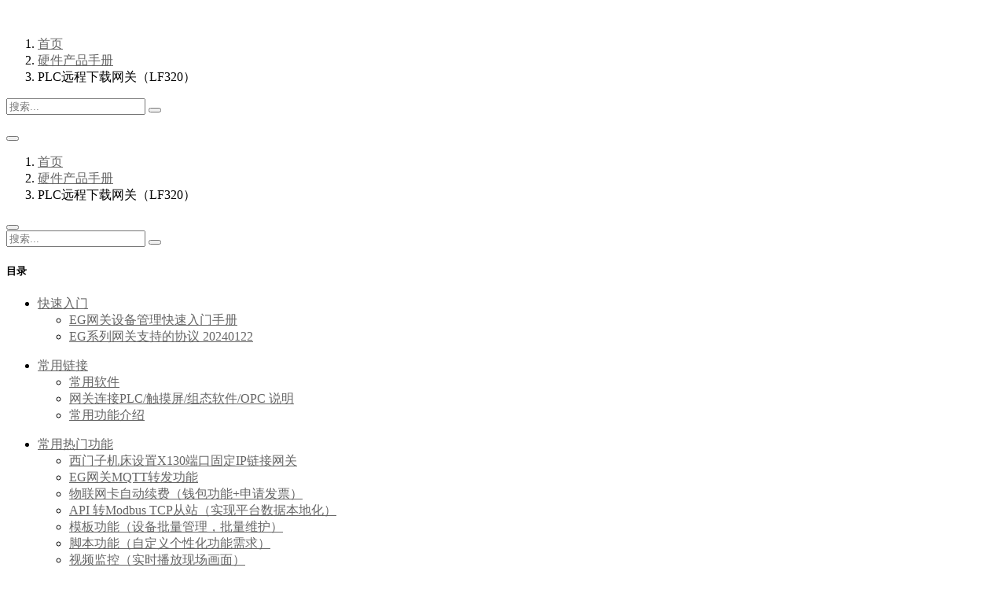

--- FILE ---
content_type: text/html; charset=utf-8
request_url: https://help.lfemcp.com/65cf/78bd
body_size: 11886
content:
<!--过期页面会影响本模板的结构-->
<!DOCTYPE html>
<html>
  <head>
    <meta charset="utf-8">
    <meta name="viewport" content="width=device-width, initial-scale=1, shrink-to-fit=no">
    <title>PLC远程下载网关（LF320） | EMCP物联网云平台帮助中心</title>
    <link rel="icon" type="image/png" href="https://saas.bk-cdn01.com/c2af0dd0-dfda-4254-a0a2-e26ea5bae794/微信截图_201912040959571595993104638.png">
    <meta name='them' content="#4080E2">
    <meta name='saas-provider' content="https://www.baklib.com">
    <meta name='template-id' content="bird">

    <meta name="csrf-param" content="authenticity_token" />
<meta name="csrf-token" content="8NRkClyc9g4JHr0Zi1EyosYvH05meTcbYYWkW9xA75DHlHExaVtKJ+bUbIG9qZvG9erzBG4B8SCupdRLKs7HFA==" />
    
    <link rel="stylesheet" media="all" href="https://assets.bk-cdn01.com/assets/tenant_frontend-87319b93860703473f57b9a320aa12ae1c83dfa8495f65c90d95b04ff1d789fd.css" />
    <script src="https://assets.bk-cdn01.com/assets/jweixin-6192301ba62ad963e1ee90ab87a9efa7ee3323c6dd920626b2e1ce36b2f2fb96.js" media="all"></script>
    <link rel="stylesheet" media="screen" href="https://assets.bk-cdn01.com/assets/packs/css/tenant/frontend-3dba3fae.chunk.css" />
    
    <meta name="renderer" content="webkit" />
    <meta http-equiv="X-UA-Compatible" content="IE=edge,chrome=1" />
    <link rel="stylesheet" href="https://assets.bk-cdn01.com/templates/bird/1/assets/stylesheets/bootstrap.min.css?_t=1717401201" >
    <link rel="stylesheet" href="https://assets.bk-cdn01.com/templates/bird/1/assets/stylesheets/main.css?_t=1717401201" >
    <link rel="stylesheet" href="https://assets.bk-cdn01.com/templates/bird/1/assets/stylesheets/nowuse.css?_t=1717401201" >
    <link rel="stylesheet" href="https://assets.bk-cdn01.com/templates/bird/1/assets/stylesheets/tooltip.css?_t=1717401201" >
    <link rel="stylesheet" href="https://assets.bk-cdn01.com/templates/bird/1/assets/stylesheets/jquery.treemenu.css?_t=1717401201" >
    <link href="https://assets.bk-cdn01.com/templates/bird/1/assets/stylesheets/guide.css?_t=1717401201" rel="stylesheet" type="text/css" media="all" />
    <link href="https://assets.bk-cdn01.com/templates/bird/1/assets/stylesheets/jquery.fancybox.min.css?_t=1717401201" rel="stylesheet" type="text/css" media="all" />
    <link rel="stylesheet" href="https://assets.bk-cdn01.com/templates/bird/1/assets/stylesheets/addition.css?_t=1717401201" >
    <style>
      .tree {
        color: #4080E2;
        width: auto;
        margin: 50px auto;
      }
      .tree li a:hover{
        color: #4080E2;
      }
      a {
        color: #666;
        -webkit-transition: color 0.25s;
        transition: color 0.25s;
      }
      a:hover {
          color: #4080E2;

      }
      ::selection {
        background:rgba(22, 225, 232, 0.29);
      }
      .color-main{
        color:orange !important;
        color:#4080E2 !important;
      }
      .color-main-plus{
        color:orange !important;
        color:#4080E2 !important;
        border-color:#4080E2 !important;
      }
      .color-main-plus2{
        color:orange !important;
        color:#4080E2 ;
        border-color:#4080E2 !important;
      }
      .mke-color{
        background-color:#4080E2;
      }
    </style>
    <script src="https://assets.bk-cdn01.com/templates/bird/1/assets/javascripts/jquery.min.js?_t=1717401201"></script>
    <script src="https://assets.bk-cdn01.com/templates/bird/1/assets/javascripts/popper.min.js?_t=1717401201"></script>
    <script src="https://assets.bk-cdn01.com/templates/bird/1/assets/javascripts/bootstrap.min.js?_t=1717401201"></script>
    <script src="https://assets.bk-cdn01.com/templates/bird/1/assets/javascripts/main.js?_t=1717401201"></script>
    <script src="https://assets.bk-cdn01.com/templates/bird/1/assets/javascripts/jquery.cookie.js?_t=1717401201"></script>
    <script src="https://assets.bk-cdn01.com/templates/bird/1/assets/javascripts/custom.js?_t=1717401201"></script>
    <script src="https://assets.bk-cdn01.com/templates/bird/1/assets/javascripts/jquery.qrcode.min.js?_t=1717401201"></script>
    <script src="https://assets.bk-cdn01.com/templates/bird/1/assets/javascripts/jquery.scrollUp.min.js?_t=1717401201"></script>
    <script src="https://assets.bk-cdn01.com/templates/bird/1/assets/javascripts/tooltip.js?_t=1717401201"></script>
    <script src="https://assets.bk-cdn01.com/templates/bird/1/assets/javascripts/jquery.treemenu.js?_t=1717401201"></script>
    <script type="text/javascript" src="https://assets.bk-cdn01.com/templates/bird/1/assets/javascripts/guide.js?_t=1717401201"></script>
    <script type="text/javascript" src="https://assets.bk-cdn01.com/templates/bird/1/assets/javascripts/jquery.fancybox.min.js?_t=1717401201"></script>
    <script type="text/javascript" src="https://assets.bk-cdn01.com/templates/bird/1/assets/javascripts/addition.js?_t=1717401201"></script>
    <script type="text/javascript" src="https://assets.bk-cdn01.com/templates/bird/1/assets/javascripts/turbolinks.js?_t=1717401201"></script>
    <script type="text/javascript" src="https://assets.bk-cdn01.com/templates/bird/1/assets/javascripts/gumshoe.polyfills.min.js?_t=1717401201"></script>
    <script>
      $(document).on("turbolinks:load", function () {
        if($('.editor_js--header').length > 0) { var spy = new Gumshoe('#js-column-nav a', {
          offset: 60
        }) }
      })
    </script>
  
  </head>
  
  
  <body style="--theme-color: #4080E2;min-height: calc( 100vh );">
    <header class='template-theme--likeyuque-header'style="overflow:initial">
  <nav class="navbar navbar-expand-lg navbar-dark navbar-dark template-theme--green-nav pages-nav">
    <div class="container min-width-full">
      <a class="navbar-brand nav-brand-style" href="/">
        
          <img src="https://saas.bk-cdn01.com/c2af0dd0-dfda-4254-a0a2-e26ea5bae794/b9c03253-b8de-41e1-84af-41fd5140a48e1590990484078.png" alt="EMCP物联网云平台帮助中心" height="18">
        
      </a>
      <nav aria-label="breadcrumb"class="bigwindownav nav-2-style">
        <ol class="breadcrumb bg-transparent p-0 m-0 mb-5 size-14">
          <li class="breadcrumb-item"><a href="https://help.lfemcp.com">首页</a></li><li class="breadcrumb-item"><a href="https://help.lfemcp.com/65cf">硬件产品手册</a></li><li class="breadcrumb-item active">PLC远程下载网关（LF320）</li>
        </ol>
      </nav>
      <div class="search-form search-form-style">
        <form action="/search">
          <input type="text" class="search-input-style" placeholder="搜索..." name="keywords" value="">
          <button type="submit" id="button-search" class="bg-f5"><i class="iconfont iconsousuo c-gray"></i></button>
        </form>
      </div>
      <div class="Top bigscreenhead">
        <div class="NavMenu">
          <div class="SubMenu">
            <ul class="bg-white">
            
            </ul>
          </div>
        </div>
      </div>

      <div class="smallsreennav smallsreennav-style">
        <button  class="dropdown-toggle smallsreennav-button" data-toggle="dropdown" aria-haspopup="true" aria-expanded="false" id="dropdownMenunav">
          <i class="fa fa-location-arrow" aria-hidden="true"></i>
        </button>
        <div class="dropdown-menu dropdown-menu-right dropmenuwidthmax size-14"aria-labelledby="dropdownMenunav">
          <div class="smallsreen-breadcrumb">
            <nav aria-label="breadcrumb"class="nav-2-style">
              <ol class="breadcrumb bg-transparent p-0 m-0 mb-5 size-14">
                <li class="breadcrumb-item"><a href="https://help.lfemcp.com">首页</a></li><li class="breadcrumb-item"><a href="https://help.lfemcp.com/65cf">硬件产品手册</a></li><li class="breadcrumb-item active">PLC远程下载网关（LF320）</li>
              </ol>
            </nav>
          </div>
        </div>
      </div>
      <div class="smallsreenhead border-none">
        <button  class="dropdown-toggle smallsreennav-button" data-toggle="dropdown" aria-haspopup="true" aria-expanded="false" id="dropdownMenu2">
          <i class="fa fa-bars" aria-hidden="true"></i>
        </button>
        <div class="dropdown-menu dropdown-menu-right dropmenuwidthmax size-14"aria-labelledby="dropdownMenu2"id="nowshow2">
          
          <div class="form-normal">
            <form action="/search" class="form-normal-search">
              <input type="text"  placeholder="搜索..." name="keywords" class="form-normal-input" value="">
              <button type="submit" id="button-search-phone"class="form-normal-btn"><i class="iconfont iconsousuo color-9e"></i></button>
            </form>
          </div>
        </div>
      </div>
    </div>
  </nav>
</header>
<div class="book with-summary skin-white">
  <div class="book-summary "id="bookhide">
    <div class="px-3 pt-2 pb-3 mb-3">
    </div>
    <nav role="navigation">
      <div class="summary">
        <h5 class="contents-h">目录</h5>
        <ul class="page-tree" data-controller="page-tree">
  <li class="page-tree--node flex align-baseline fold  channel">
      <i class="flex items-center justify-center w-5 h-5 text-gray-500 page-tree--icon fa fa-caret-right" data-action="click->page-tree#toggle"></i>
      <a data-action="click-&gt;page-tree#toggleWithActive" data-trigger-nav-target="toggleNode" href="/f0bf">快速入门</a>  </li>
    <ul  class="page-tree--subtree" >
      
  <li class="page-tree--node flex align-baseline fold  article">
      <a data-action="click-&gt;page-tree#active" data-trigger-nav-target="articleNode" href="/f0bf/d29c">EG网关设备管理快速入门手册</a>  </li>


  <li class="page-tree--node flex align-baseline fold  article">
      <a data-action="click-&gt;page-tree#active" data-trigger-nav-target="articleNode" href="/f0bf/6f12">EG系列网关支持的协议 20240122</a>  </li>


    </ul>
</ul>
<ul class="page-tree" data-controller="page-tree">
  <li class="page-tree--node flex align-baseline fold  channel">
      <i class="flex items-center justify-center w-5 h-5 text-gray-500 page-tree--icon fa fa-caret-right" data-action="click->page-tree#toggle"></i>
      <a data-action="click-&gt;page-tree#toggleWithActive" data-trigger-nav-target="toggleNode" href="/7b2b">常用链接</a>  </li>
    <ul  class="page-tree--subtree" >
      
  <li class="page-tree--node flex align-baseline fold  article">
      <a data-action="click-&gt;page-tree#active" data-trigger-nav-target="articleNode" href="/7b2b/5f3e">常用软件</a>  </li>


  <li class="page-tree--node flex align-baseline fold  article">
      <a data-action="click-&gt;page-tree#active" data-trigger-nav-target="articleNode" href="/7b2b/d799">网关连接PLC/触摸屏/组态软件/OPC 说明</a>  </li>


  <li class="page-tree--node flex align-baseline fold  article">
      <a data-action="click-&gt;page-tree#active" data-trigger-nav-target="articleNode" href="/7b2b/bd78">常用功能介绍</a>  </li>


    </ul>
</ul>
<ul class="page-tree" data-controller="page-tree">
  <li class="page-tree--node flex align-baseline fold  channel">
      <i class="flex items-center justify-center w-5 h-5 text-gray-500 page-tree--icon fa fa-caret-right" data-action="click->page-tree#toggle"></i>
      <a data-action="click-&gt;page-tree#toggleWithActive" data-trigger-nav-target="toggleNode" href="/6fc4">常用热门功能</a>  </li>
    <ul  class="page-tree--subtree" >
      
  <li class="page-tree--node flex align-baseline fold  article">
      <a data-action="click-&gt;page-tree#active" data-trigger-nav-target="articleNode" href="/6fc4/80d3">西门子机床设置X130端口固定IP链接网关</a>  </li>


  <li class="page-tree--node flex align-baseline fold  article">
      <a data-action="click-&gt;page-tree#active" data-trigger-nav-target="articleNode" href="/6fc4/f0cd">EG网关MQTT转发功能</a>  </li>


  <li class="page-tree--node flex align-baseline fold  article">
      <a data-action="click-&gt;page-tree#active" data-trigger-nav-target="articleNode" href="/6fc4/5e31">物联网卡自动续费（钱包功能+申请发票）</a>  </li>


  <li class="page-tree--node flex align-baseline fold  article">
      <a data-action="click-&gt;page-tree#active" data-trigger-nav-target="articleNode" href="/6fc4/053e">API 转Modbus TCP从站（实现平台数据本地化）</a>  </li>


  <li class="page-tree--node flex align-baseline fold  article">
      <a data-action="click-&gt;page-tree#active" data-trigger-nav-target="articleNode" href="/6fc4/568c">模板功能（设备批量管理，批量维护）</a>  </li>


  <li class="page-tree--node flex align-baseline fold  article">
      <a data-action="click-&gt;page-tree#active" data-trigger-nav-target="articleNode" href="/6fc4/07c0">脚本功能（自定义个性化功能需求）</a>  </li>


  <li class="page-tree--node flex align-baseline fold  article">
      <a data-action="click-&gt;page-tree#active" data-trigger-nav-target="articleNode" href="/6fc4/246a">视频监控（实时播放现场画面）</a>  </li>


  <li class="page-tree--node flex align-baseline fold  article">
      <a data-action="click-&gt;page-tree#active" data-trigger-nav-target="articleNode" href="/6fc4/b0ef">交换机功能（省去交换机成本）</a>  </li>


  <li class="page-tree--node flex align-baseline fold  article">
      <a data-action="click-&gt;page-tree#active" data-trigger-nav-target="articleNode" href="/6fc4/fa9e">防拆机（回款控制）</a>  </li>


  <li class="page-tree--node flex align-baseline fold  article">
      <a data-action="click-&gt;page-tree#active" data-trigger-nav-target="articleNode" href="/6fc4/5183">BI数据中心（大屏展示）</a>  </li>


  <li class="page-tree--node flex align-baseline fold  article">
      <a data-action="click-&gt;page-tree#active" data-trigger-nav-target="articleNode" href="/6fc4/fe09">数据汇总（自定义报表）</a>  </li>


  <li class="page-tree--node flex align-baseline fold  article">
      <a data-action="click-&gt;page-tree#active" data-trigger-nav-target="articleNode" href="/6fc4/b457">设备分组（高效查看设备）</a>  </li>


  <li class="page-tree--node flex align-baseline fold  article">
      <a data-action="click-&gt;page-tree#active" data-trigger-nav-target="articleNode" href="/6fc4/b96e">离线编辑（管理更加方便）</a>  </li>


  <li class="page-tree--node flex align-baseline fold  article">
      <a data-action="click-&gt;page-tree#active" data-trigger-nav-target="articleNode" href="/6fc4/26af">基站定位（地图自动定位）</a>  </li>


  <li class="page-tree--node flex align-baseline fold  article">
      <a data-action="click-&gt;page-tree#active" data-trigger-nav-target="articleNode" href="/6fc4/bc0d">消息推送（电话报警+网页语音报警）</a>  </li>


  <li class="page-tree--node flex align-baseline fold  article">
      <a data-action="click-&gt;page-tree#active" data-trigger-nav-target="articleNode" href="/6fc4/ec08">操作日志（历史有据可循）</a>  </li>


  <li class="page-tree--node flex align-baseline fold  article">
      <a data-action="click-&gt;page-tree#active" data-trigger-nav-target="articleNode" href="/6fc4/22b0">三维组态（立体仿真场景）</a>  </li>


  <li class="page-tree--node flex align-baseline fold  article">
      <a data-action="click-&gt;page-tree#active" data-trigger-nav-target="articleNode" href="/6fc4/052a">账号权限（量身定制账号功能）</a>  </li>


  <li class="page-tree--node flex align-baseline fold  article">
      <a data-action="click-&gt;page-tree#active" data-trigger-nav-target="articleNode" href="/6fc4/cc4a">账号注册常见问题</a>  </li>


    </ul>
</ul>
<ul class="page-tree" data-controller="page-tree">
  <li class="page-tree--node flex align-baseline fold  channel">
      <i class="flex items-center justify-center w-5 h-5 text-gray-500 page-tree--icon fa fa-caret-right" data-action="click->page-tree#toggle"></i>
      <a data-action="click-&gt;page-tree#toggleWithActive" data-trigger-nav-target="toggleNode" href="/a298">平台【账户管理】使用指南</a>  </li>
    <ul  class="page-tree--subtree" >
      
  <li class="page-tree--node flex align-baseline fold  article">
      <a data-action="click-&gt;page-tree#active" data-trigger-nav-target="articleNode" href="/a298/e394">安全设置</a>  </li>


  <li class="page-tree--node flex align-baseline fold  article">
      <a data-action="click-&gt;page-tree#active" data-trigger-nav-target="articleNode" href="/a298/60ea">订单管理</a>  </li>


  <li class="page-tree--node flex align-baseline fold  article">
      <a data-action="click-&gt;page-tree#active" data-trigger-nav-target="articleNode" href="/a298/4fec">发票管理</a>  </li>


  <li class="page-tree--node flex align-baseline fold  article">
      <a data-action="click-&gt;page-tree#active" data-trigger-nav-target="articleNode" href="/a298/03af">系统设置</a>  </li>


  <li class="page-tree--node flex align-baseline fold  article">
      <a data-action="click-&gt;page-tree#active" data-trigger-nav-target="articleNode" href="/a298/e1f8">操作日志</a>  </li>


    </ul>
</ul>
<ul class="page-tree" data-controller="page-tree">
  <li class="page-tree--node flex align-baseline fold  channel">
      <i class="flex items-center justify-center w-5 h-5 text-gray-500 page-tree--icon fa fa-caret-right" data-action="click->page-tree#toggle"></i>
      <a data-action="click-&gt;page-tree#toggleWithActive" data-trigger-nav-target="toggleNode" href="/e962">平台【设备监控】使用指南</a>  </li>
    <ul  class="page-tree--subtree" >
      
  <li class="page-tree--node flex align-baseline fold  article">
      <a data-action="click-&gt;page-tree#active" data-trigger-nav-target="articleNode" href="/e962/6e21">EG设备前台监控功能介绍</a>  </li>


  <li class="page-tree--node flex align-baseline fold  article">
      <a data-action="click-&gt;page-tree#active" data-trigger-nav-target="articleNode" href="/e962/8310">设备地图功能说明</a>  </li>


  <li class="page-tree--node flex align-baseline fold  article">
      <a data-action="click-&gt;page-tree#active" data-trigger-nav-target="articleNode" href="/e962/66de">时区功能说明</a>  </li>


  <li class="page-tree--node flex align-baseline fold  article">
      <a data-action="click-&gt;page-tree#active" data-trigger-nav-target="articleNode" href="/e962/0d51">浏览器中无法查看视频的解决方案</a>  </li>


    </ul>
</ul>
<ul class="page-tree" data-controller="page-tree">
  <li class="page-tree--node flex align-baseline fold  channel">
      <i class="flex items-center justify-center w-5 h-5 text-gray-500 page-tree--icon fa fa-caret-right" data-action="click->page-tree#toggle"></i>
      <a data-action="click-&gt;page-tree#toggleWithActive" data-trigger-nav-target="toggleNode" href="/4af5">平台【后台管理】使用指南</a>  </li>
    <ul  class="page-tree--subtree" >
      
  <li class="page-tree--node flex align-baseline fold  channel">
      <i class="flex items-center justify-center w-5 h-5 text-gray-500 page-tree--icon fa fa-caret-right" data-action="click->page-tree#toggle"></i>
      <a data-action="click-&gt;page-tree#toggleWithActive" data-trigger-nav-target="toggleNode" href="/4af5/1e71">设备中心</a>  </li>
    <ul  class="page-tree--subtree" >
      
  <li class="page-tree--node flex align-baseline fold  channel">
      <i class="flex items-center justify-center w-5 h-5 text-gray-500 page-tree--icon fa fa-caret-right" data-action="click->page-tree#toggle"></i>
      <a data-action="click-&gt;page-tree#toggleWithActive" data-trigger-nav-target="toggleNode" href="/4af5/1e71/be3f">设备管理</a>  </li>
    <ul  class="page-tree--subtree" >
      
  <li class="page-tree--node flex align-baseline fold  article">
      <a data-action="click-&gt;page-tree#active" data-trigger-nav-target="articleNode" href="/4af5/1e71/be3f/ee71">EG设备管理界面</a>  </li>


  <li class="page-tree--node flex align-baseline fold  article">
      <a data-action="click-&gt;page-tree#active" data-trigger-nav-target="articleNode" href="/4af5/1e71/be3f/5bb2">步骤1：设备基本信息</a>  </li>


  <li class="page-tree--node flex align-baseline fold  article">
      <a data-action="click-&gt;page-tree#active" data-trigger-nav-target="articleNode" href="/4af5/1e71/be3f/ef44">步骤2：网关、驱动管理</a>  </li>


  <li class="page-tree--node flex align-baseline fold  article">
      <a data-action="click-&gt;page-tree#active" data-trigger-nav-target="articleNode" href="/4af5/1e71/be3f/a6e3">步骤3：变量管理</a>  </li>


  <li class="page-tree--node flex align-baseline fold  article">
      <a data-action="click-&gt;page-tree#active" data-trigger-nav-target="articleNode" href="/4af5/1e71/be3f/0c2b">步骤4：报警管理</a>  </li>


  <li class="page-tree--node flex align-baseline fold  article">
      <a data-action="click-&gt;page-tree#active" data-trigger-nav-target="articleNode" href="/4af5/1e71/be3f/5745">步骤5：历史报表管理</a>  </li>


  <li class="page-tree--node flex align-baseline fold  article">
      <a data-action="click-&gt;page-tree#active" data-trigger-nav-target="articleNode" href="/4af5/1e71/be3f/0225">步骤6：组态管理</a>  </li>


  <li class="page-tree--node flex align-baseline fold  article">
      <a data-action="click-&gt;page-tree#active" data-trigger-nav-target="articleNode" href="/4af5/1e71/be3f/971f">步骤7：脚本管理</a>  </li>


  <li class="page-tree--node flex align-baseline fold  article">
      <a data-action="click-&gt;page-tree#active" data-trigger-nav-target="articleNode" href="/4af5/1e71/be3f/5056">EG中间变量</a>  </li>


  <li class="page-tree--node flex align-baseline fold  article">
      <a data-action="click-&gt;page-tree#active" data-trigger-nav-target="articleNode" href="/4af5/1e71/be3f/64e2">汇总报表</a>  </li>


  <li class="page-tree--node flex align-baseline fold  article">
      <a data-action="click-&gt;page-tree#active" data-trigger-nav-target="articleNode" href="/4af5/1e71/be3f/d511">数据汇总</a>  </li>


  <li class="page-tree--node flex align-baseline fold  article">
      <a data-action="click-&gt;page-tree#active" data-trigger-nav-target="articleNode" href="/4af5/1e71/be3f/68c1">防拆机</a>  </li>


  <li class="page-tree--node flex align-baseline fold  article">
      <a data-action="click-&gt;page-tree#active" data-trigger-nav-target="articleNode" href="/4af5/1e71/be3f/d3cc">基站定位</a>  </li>


  <li class="page-tree--node flex align-baseline fold  article">
      <a data-action="click-&gt;page-tree#active" data-trigger-nav-target="articleNode" href="/4af5/1e71/be3f/5c6f">离线编辑</a>  </li>


  <li class="page-tree--node flex align-baseline fold  article">
      <a data-action="click-&gt;page-tree#active" data-trigger-nav-target="articleNode" href="/4af5/1e71/be3f/ff8b">变量公式</a>  </li>


  <li class="page-tree--node flex align-baseline fold  article">
      <a data-action="click-&gt;page-tree#active" data-trigger-nav-target="articleNode" href="/4af5/1e71/be3f/97d5">电话报警</a>  </li>


  <li class="page-tree--node flex align-baseline fold  article">
      <a data-action="click-&gt;page-tree#active" data-trigger-nav-target="articleNode" href="/4af5/1e71/be3f/23fd">设备分享</a>  </li>


  <li class="page-tree--node flex align-baseline fold  article">
      <a data-action="click-&gt;page-tree#active" data-trigger-nav-target="articleNode" href="/4af5/1e71/be3f/4335">萤石云视频监控</a>  </li>


    </ul>


  <li class="page-tree--node flex align-baseline fold  channel">
      <i class="flex items-center justify-center w-5 h-5 text-gray-500 page-tree--icon fa fa-caret-right" data-action="click->page-tree#toggle"></i>
      <a data-action="click-&gt;page-tree#toggleWithActive" data-trigger-nav-target="toggleNode" href="/4af5/1e71/b2d5">模板管理</a>  </li>
    <ul  class="page-tree--subtree" >
      
  <li class="page-tree--node flex align-baseline fold  article">
      <a data-action="click-&gt;page-tree#active" data-trigger-nav-target="articleNode" href="/4af5/1e71/b2d5/d0d2">模板管理</a>  </li>


    </ul>


  <li class="page-tree--node flex align-baseline fold  channel">
      <i class="flex items-center justify-center w-5 h-5 text-gray-500 page-tree--icon fa fa-caret-right" data-action="click->page-tree#toggle"></i>
      <a data-action="click-&gt;page-tree#toggleWithActive" data-trigger-nav-target="toggleNode" href="/4af5/1e71/4ed1">分组管理</a>  </li>
    <ul  class="page-tree--subtree" >
      
  <li class="page-tree--node flex align-baseline fold  article">
      <a data-action="click-&gt;page-tree#active" data-trigger-nav-target="articleNode" href="/4af5/1e71/4ed1/7465">设备分组</a>  </li>


    </ul>


  <li class="page-tree--node flex align-baseline fold  channel">
      <i class="flex items-center justify-center w-5 h-5 text-gray-500 page-tree--icon fa fa-caret-right" data-action="click->page-tree#toggle"></i>
      <a data-action="click-&gt;page-tree#toggleWithActive" data-trigger-nav-target="toggleNode" href="/4af5/1e71/8b6b">编辑组态</a>  </li>
    <ul  class="page-tree--subtree" >
      
  <li class="page-tree--node flex align-baseline fold  article">
      <a data-action="click-&gt;page-tree#active" data-trigger-nav-target="articleNode" href="/4af5/1e71/8b6b/d729">EG设备组态编辑说明</a>  </li>


  <li class="page-tree--node flex align-baseline fold  article">
      <a data-action="click-&gt;page-tree#active" data-trigger-nav-target="articleNode" href="/4af5/1e71/8b6b/d595">组态页面脚本说明</a>  </li>


  <li class="page-tree--node flex align-baseline fold  article">
      <a data-action="click-&gt;page-tree#active" data-trigger-nav-target="articleNode" href="/4af5/1e71/8b6b/ffcd">EG组态系统变量说明</a>  </li>


    </ul>


  <li class="page-tree--node flex align-baseline fold  channel">
      <i class="flex items-center justify-center w-5 h-5 text-gray-500 page-tree--icon fa fa-caret-right" data-action="click->page-tree#toggle"></i>
      <a data-action="click-&gt;page-tree#toggleWithActive" data-trigger-nav-target="toggleNode" href="/4af5/1e71/4ca9">组态常用操作</a>  </li>
    <ul  class="page-tree--subtree" >
      
  <li class="page-tree--node flex align-baseline fold  article">
      <a data-action="click-&gt;page-tree#active" data-trigger-nav-target="articleNode" href="/4af5/1e71/4ca9/c9e9">添加控件</a>  </li>


  <li class="page-tree--node flex align-baseline fold  article">
      <a data-action="click-&gt;page-tree#active" data-trigger-nav-target="articleNode" href="/4af5/1e71/4ca9/f7ac">移动控件</a>  </li>


  <li class="page-tree--node flex align-baseline fold  article">
      <a data-action="click-&gt;page-tree#active" data-trigger-nav-target="articleNode" href="/4af5/1e71/4ca9/1449">调整控件大小</a>  </li>


  <li class="page-tree--node flex align-baseline fold  article">
      <a data-action="click-&gt;page-tree#active" data-trigger-nav-target="articleNode" href="/4af5/1e71/4ca9/1724">选中多个控件</a>  </li>


  <li class="page-tree--node flex align-baseline fold  article">
      <a data-action="click-&gt;page-tree#active" data-trigger-nav-target="articleNode" href="/4af5/1e71/4ca9/7173">组合控件</a>  </li>


  <li class="page-tree--node flex align-baseline fold  article">
      <a data-action="click-&gt;page-tree#active" data-trigger-nav-target="articleNode" href="/4af5/1e71/8b6b/4ca9/0274">双击控件</a>  </li>


  <li class="page-tree--node flex align-baseline fold  article">
      <a data-action="click-&gt;page-tree#active" data-trigger-nav-target="articleNode" href="/4af5/1e71/4ca9/efa0">旋转控件</a>  </li>


  <li class="page-tree--node flex align-baseline fold  article">
      <a data-action="click-&gt;page-tree#active" data-trigger-nav-target="articleNode" href="/4af5/1e71/4ca9/0c65">删除控件</a>  </li>


  <li class="page-tree--node flex align-baseline fold  article">
      <a data-action="click-&gt;page-tree#active" data-trigger-nav-target="articleNode" href="/4af5/1e71/4ca9/c180">复制控件</a>  </li>


  <li class="page-tree--node flex align-baseline fold  article">
      <a data-action="click-&gt;page-tree#active" data-trigger-nav-target="articleNode" href="/4af5/1e71/4ca9/ae57">控件绑定数据</a>  </li>


  <li class="page-tree--node flex align-baseline fold  article">
      <a data-action="click-&gt;page-tree#active" data-trigger-nav-target="articleNode" href="/4af5/1e71/4ca9/21d6">设置点击事件</a>  </li>


  <li class="page-tree--node flex align-baseline fold  article">
      <a data-action="click-&gt;page-tree#active" data-trigger-nav-target="articleNode" href="/4af5/1e71/4ca9/0b4d">锁定控件</a>  </li>


  <li class="page-tree--node flex align-baseline fold  article">
      <a data-action="click-&gt;page-tree#active" data-trigger-nav-target="articleNode" href="/4af5/1e71/8b6b/4ca9/816f">移动画布位置</a>  </li>


  <li class="page-tree--node flex align-baseline fold  article">
      <a data-action="click-&gt;page-tree#active" data-trigger-nav-target="articleNode" href="/4af5/1e71/4ca9/341e">放大缩小组态画布</a>  </li>


  <li class="page-tree--node flex align-baseline fold  article">
      <a data-action="click-&gt;page-tree#active" data-trigger-nav-target="articleNode" href="/4af5/1e71/4ca9/7d7f">添加页面</a>  </li>


  <li class="page-tree--node flex align-baseline fold  article">
      <a data-action="click-&gt;page-tree#active" data-trigger-nav-target="articleNode" href="/4af5/1e71/4ca9/bea2">设置页面背景</a>  </li>


  <li class="page-tree--node flex align-baseline fold  article">
      <a data-action="click-&gt;page-tree#active" data-trigger-nav-target="articleNode" href="/4af5/1e71/8b6b/4ca9/da08">设置控件动画效果</a>  </li>


  <li class="page-tree--node flex align-baseline fold  article">
      <a data-action="click-&gt;page-tree#active" data-trigger-nav-target="articleNode" href="/4af5/1e71/8b6b/4ca9/f5e7">设置控件颜色变换</a>  </li>


  <li class="page-tree--node flex align-baseline fold  article">
      <a data-action="click-&gt;page-tree#active" data-trigger-nav-target="articleNode" href="/4af5/1e71/4ca9/462a">导入组态</a>  </li>


  <li class="page-tree--node flex align-baseline fold  article">
      <a data-action="click-&gt;page-tree#active" data-trigger-nav-target="articleNode" href="/4af5/1e71/4ca9/115f">权限</a>  </li>


  <li class="page-tree--node flex align-baseline fold  article">
      <a data-action="click-&gt;page-tree#active" data-trigger-nav-target="articleNode" href="/4af5/1e71/4ca9/a541">页面密码</a>  </li>


    </ul>


  <li class="page-tree--node flex align-baseline fold  channel">
      <i class="flex items-center justify-center w-5 h-5 text-gray-500 page-tree--icon fa fa-caret-right" data-action="click->page-tree#toggle"></i>
      <a data-action="click-&gt;page-tree#toggleWithActive" data-trigger-nav-target="toggleNode" href="/4af5/1e71/8fac">组态编辑技巧</a>  </li>
    <ul  class="page-tree--subtree" >
      
  <li class="page-tree--node flex align-baseline fold  article">
      <a data-action="click-&gt;page-tree#active" data-trigger-nav-target="articleNode" href="/4af5/1e71/8fac/3c1c">单击</a>  </li>


  <li class="page-tree--node flex align-baseline fold  article">
      <a data-action="click-&gt;page-tree#active" data-trigger-nav-target="articleNode" href="/4af5/1e71/8fac/8b58">双击</a>  </li>


  <li class="page-tree--node flex align-baseline fold  article">
      <a data-action="click-&gt;page-tree#active" data-trigger-nav-target="articleNode" href="/4af5/1e71/8fac/030b">全选</a>  </li>


  <li class="page-tree--node flex align-baseline fold  article">
      <a data-action="click-&gt;page-tree#active" data-trigger-nav-target="articleNode" href="/4af5/1e71/8fac/f633">单个控件右键菜单</a>  </li>


  <li class="page-tree--node flex align-baseline fold  article">
      <a data-action="click-&gt;page-tree#active" data-trigger-nav-target="articleNode" href="/4af5/1e71/8fac/1a2e">多个控件右键菜单</a>  </li>


  <li class="page-tree--node flex align-baseline fold  article">
      <a data-action="click-&gt;page-tree#active" data-trigger-nav-target="articleNode" href="/4af5/1e71/8fac/f89e">画布右键菜单</a>  </li>


  <li class="page-tree--node flex align-baseline fold  article">
      <a data-action="click-&gt;page-tree#active" data-trigger-nav-target="articleNode" href="/4af5/1e71/8fac/0c83">快速复制控件</a>  </li>


  <li class="page-tree--node flex align-baseline fold  article">
      <a data-action="click-&gt;page-tree#active" data-trigger-nav-target="articleNode" href="/4af5/1e71/8fac/f1e7">磁力线对齐自动吸附</a>  </li>


  <li class="page-tree--node flex align-baseline fold  article">
      <a data-action="click-&gt;page-tree#active" data-trigger-nav-target="articleNode" href="/4af5/1e71/8fac/bc1f">标尺和参考线</a>  </li>


  <li class="page-tree--node flex align-baseline fold  article">
      <a data-action="click-&gt;page-tree#active" data-trigger-nav-target="articleNode" href="/4af5/1e71/8fac/859a">取消选择</a>  </li>


  <li class="page-tree--node flex align-baseline fold  article">
      <a data-action="click-&gt;page-tree#active" data-trigger-nav-target="articleNode" href="/4af5/1e71/8fac/2d98">移动画布位置</a>  </li>


  <li class="page-tree--node flex align-baseline fold  article">
      <a data-action="click-&gt;page-tree#active" data-trigger-nav-target="articleNode" href="/4af5/1e71/8fac/75cb">组态画布放大缩小</a>  </li>


  <li class="page-tree--node flex align-baseline fold  article">
      <a data-action="click-&gt;page-tree#active" data-trigger-nav-target="articleNode" href="/4af5/1e71/8fac/c36a">快速更改多个控件样式</a>  </li>


  <li class="page-tree--node flex align-baseline fold  article">
      <a data-action="click-&gt;page-tree#active" data-trigger-nav-target="articleNode" href="/4af5/1e71/8fac/dce0">格式刷</a>  </li>


  <li class="page-tree--node flex align-baseline fold  article">
      <a data-action="click-&gt;page-tree#active" data-trigger-nav-target="articleNode" href="/4af5/1e71/8fac/d40c">自动保存</a>  </li>


  <li class="page-tree--node flex align-baseline fold  article">
      <a data-action="click-&gt;page-tree#active" data-trigger-nav-target="articleNode" href="/4af5/1e71/8fac/c5c0">查找和替换</a>  </li>


    </ul>


  <li class="page-tree--node flex align-baseline fold  channel">
      <i class="flex items-center justify-center w-5 h-5 text-gray-500 page-tree--icon fa fa-caret-right" data-action="click->page-tree#toggle"></i>
      <a data-action="click-&gt;page-tree#toggleWithActive" data-trigger-nav-target="toggleNode" href="/4af5/1e71/be42">组态控件操作说明</a>  </li>
    <ul  class="page-tree--subtree" >
      
  <li class="page-tree--node flex align-baseline fold  article">
      <a data-action="click-&gt;page-tree#active" data-trigger-nav-target="articleNode" href="/4af5/1e71/be42/09aa">数显框</a>  </li>


  <li class="page-tree--node flex align-baseline fold  article">
      <a data-action="click-&gt;page-tree#active" data-trigger-nav-target="articleNode" href="/4af5/1e71/be42/d82c">按钮</a>  </li>


  <li class="page-tree--node flex align-baseline fold  article">
      <a data-action="click-&gt;page-tree#active" data-trigger-nav-target="articleNode" href="/4af5/1e71/be42/e187">文字</a>  </li>


  <li class="page-tree--node flex align-baseline fold  article">
      <a data-action="click-&gt;page-tree#active" data-trigger-nav-target="articleNode" href="/4af5/1e71/be42/0155">图片</a>  </li>


  <li class="page-tree--node flex align-baseline fold  article">
      <a data-action="click-&gt;page-tree#active" data-trigger-nav-target="articleNode" href="/4af5/1e71/be42/40ea">动画</a>  </li>


  <li class="page-tree--node flex align-baseline fold  article">
      <a data-action="click-&gt;page-tree#active" data-trigger-nav-target="articleNode" href="/4af5/1e71/be42/c42b">流动条</a>  </li>


  <li class="page-tree--node flex align-baseline fold  article">
      <a data-action="click-&gt;page-tree#active" data-trigger-nav-target="articleNode" href="/4af5/1e71/be42/af59">时间</a>  </li>


  <li class="page-tree--node flex align-baseline fold  article">
      <a data-action="click-&gt;page-tree#active" data-trigger-nav-target="articleNode" href="/4af5/1e71/be42/652f">视频</a>  </li>


  <li class="page-tree--node flex align-baseline fold  article">
      <a data-action="click-&gt;page-tree#active" data-trigger-nav-target="articleNode" href="/4af5/1e71/be42/385f">下拉框</a>  </li>


  <li class="page-tree--node flex align-baseline fold  article">
      <a data-action="click-&gt;page-tree#active" data-trigger-nav-target="articleNode" href="/4af5/1e71/be42/17ac">天气</a>  </li>


  <li class="page-tree--node flex align-baseline fold  article">
      <a data-action="click-&gt;page-tree#active" data-trigger-nav-target="articleNode" href="/4af5/1e71/be42/1fc4">三维</a>  </li>


  <li class="page-tree--node flex align-baseline fold  article">
      <a data-action="click-&gt;page-tree#active" data-trigger-nav-target="articleNode" href="/4af5/1e71/be42/5c88">曲线图</a>  </li>


  <li class="page-tree--node flex align-baseline fold  article">
      <a data-action="click-&gt;page-tree#active" data-trigger-nav-target="articleNode" href="/4af5/1e71/be42/2009">柱状图</a>  </li>


  <li class="page-tree--node flex align-baseline fold  article">
      <a data-action="click-&gt;page-tree#active" data-trigger-nav-target="articleNode" href="/4af5/1e71/be42/0ef2">圆形饼图</a>  </li>


  <li class="page-tree--node flex align-baseline fold  article">
      <a data-action="click-&gt;page-tree#active" data-trigger-nav-target="articleNode" href="/4af5/1e71/be42/f538">仪表盘</a>  </li>


  <li class="page-tree--node flex align-baseline fold  article">
      <a data-action="click-&gt;page-tree#active" data-trigger-nav-target="articleNode" href="/4af5/1e71/be42/9d5f">百分比</a>  </li>


  <li class="page-tree--node flex align-baseline fold  article">
      <a data-action="click-&gt;page-tree#active" data-trigger-nav-target="articleNode" href="/4af5/1e71/be42/d46e">环形饼图</a>  </li>


  <li class="page-tree--node flex align-baseline fold  article">
      <a data-action="click-&gt;page-tree#active" data-trigger-nav-target="articleNode" href="/4af5/1e71/be42/1691">玫瑰图</a>  </li>


  <li class="page-tree--node flex align-baseline fold  article">
      <a data-action="click-&gt;page-tree#active" data-trigger-nav-target="articleNode" href="/4af5/1e71/be42/cc75">地图</a>  </li>


  <li class="page-tree--node flex align-baseline fold  article">
      <a data-action="click-&gt;page-tree#active" data-trigger-nav-target="articleNode" href="/4af5/1e71/be42/b43a">面积图</a>  </li>


  <li class="page-tree--node flex align-baseline fold  article">
      <a data-action="click-&gt;page-tree#active" data-trigger-nav-target="articleNode" href="/4af5/1e71/be42/394b">历史报表</a>  </li>


  <li class="page-tree--node flex align-baseline fold  article">
      <a data-action="click-&gt;page-tree#active" data-trigger-nav-target="articleNode" href="/4af5/1e71/be42/3b95">报警记录</a>  </li>


  <li class="page-tree--node flex align-baseline fold  article">
      <a data-action="click-&gt;page-tree#active" data-trigger-nav-target="articleNode" href="/4af5/1e71/be42/61bf">XY曲线</a>  </li>


  <li class="page-tree--node flex align-baseline fold  article">
      <a data-action="click-&gt;page-tree#active" data-trigger-nav-target="articleNode" href="/4af5/1e71/be42/b648">iframe控件</a>  </li>


    </ul>


  <li class="page-tree--node flex align-baseline fold  channel">
      <i class="flex items-center justify-center w-5 h-5 text-gray-500 page-tree--icon fa fa-caret-right" data-action="click->page-tree#toggle"></i>
      <a data-action="click-&gt;page-tree#toggleWithActive" data-trigger-nav-target="toggleNode" href="/4af5/1e71/316e">组态快捷键一览</a>  </li>
    <ul  class="page-tree--subtree" >
      
  <li class="page-tree--node flex align-baseline fold  article">
      <a data-action="click-&gt;page-tree#active" data-trigger-nav-target="articleNode" href="/4af5/1e71/316e/5d82">组态快捷键一览表</a>  </li>


    </ul>


  <li class="page-tree--node flex align-baseline fold  channel">
      <i class="flex items-center justify-center w-5 h-5 text-gray-500 page-tree--icon fa fa-caret-right" data-action="click->page-tree#toggle"></i>
      <a data-action="click-&gt;page-tree#toggleWithActive" data-trigger-nav-target="toggleNode" href="/4af5/1e71/c0e6">组态视频教程</a>  </li>
    <ul  class="page-tree--subtree" >
      
  <li class="page-tree--node flex align-baseline fold  channel">
      <i class="flex items-center justify-center w-5 h-5 text-gray-500 page-tree--icon fa fa-caret-right" data-action="click->page-tree#toggle"></i>
      <a data-action="click-&gt;page-tree#toggleWithActive" data-trigger-nav-target="toggleNode" href="/4af5/1e71/c0e6/1bb1">基础教程</a>  </li>
    <ul  class="page-tree--subtree" >
      
  <li class="page-tree--node flex align-baseline fold  article">
      <a data-action="click-&gt;page-tree#active" data-trigger-nav-target="articleNode" href="/4af5/1e71/c0e6/1bb1/1486">组态编辑基础操作</a>  </li>


  <li class="page-tree--node flex align-baseline fold  article">
      <a data-action="click-&gt;page-tree#active" data-trigger-nav-target="articleNode" href="/4af5/1e71/c0e6/1bb1/7d0a">组态编辑快捷操作</a>  </li>


  <li class="page-tree--node flex align-baseline fold  article">
      <a data-action="click-&gt;page-tree#active" data-trigger-nav-target="articleNode" href="/4af5/1e71/c0e6/1bb1/c109">格式刷</a>  </li>


  <li class="page-tree--node flex align-baseline fold  article">
      <a data-action="click-&gt;page-tree#active" data-trigger-nav-target="articleNode" href="/4af5/1e71/c0e6/1bb1/8dde">查找替换</a>  </li>


  <li class="page-tree--node flex align-baseline fold  article">
      <a data-action="click-&gt;page-tree#active" data-trigger-nav-target="articleNode" href="/4af5/1e71/c0e6/1bb1/ab3e">对齐操作</a>  </li>


  <li class="page-tree--node flex align-baseline fold  article">
      <a data-action="click-&gt;page-tree#active" data-trigger-nav-target="articleNode" href="/4af5/1e71/c0e6/1bb1/536f">组合操作</a>  </li>


    </ul>


  <li class="page-tree--node flex align-baseline fold  channel">
      <i class="flex items-center justify-center w-5 h-5 text-gray-500 page-tree--icon fa fa-caret-right" data-action="click->page-tree#toggle"></i>
      <a data-action="click-&gt;page-tree#toggleWithActive" data-trigger-nav-target="toggleNode" href="/4af5/1e71/c0e6/26aa">进阶教程</a>  </li>
    <ul  class="page-tree--subtree" >
      
  <li class="page-tree--node flex align-baseline fold  article">
      <a data-action="click-&gt;page-tree#active" data-trigger-nav-target="articleNode" href="/4af5/1e71/c0e6/26aa/2368">一个控件实现数值读取和写入</a>  </li>


  <li class="page-tree--node flex align-baseline fold  article">
      <a data-action="click-&gt;page-tree#active" data-trigger-nav-target="articleNode" href="/4af5/1e71/c0e6/26aa/d61f">如何保证组态数值写入安全</a>  </li>


  <li class="page-tree--node flex align-baseline fold  article">
      <a data-action="click-&gt;page-tree#active" data-trigger-nav-target="articleNode" href="/4af5/1e71/c0e6/26aa/b419">如何更改图片颜色</a>  </li>


  <li class="page-tree--node flex align-baseline fold  article">
      <a data-action="click-&gt;page-tree#active" data-trigger-nav-target="articleNode" href="/4af5/1e71/c0e6/26aa/8866">一个动画控件实现开关效果</a>  </li>


  <li class="page-tree--node flex align-baseline fold  article">
      <a data-action="click-&gt;page-tree#active" data-trigger-nav-target="articleNode" href="/4af5/1e71/c0e6/26aa/be54">如何控制数值写入</a>  </li>


  <li class="page-tree--node flex align-baseline fold  article">
      <a data-action="click-&gt;page-tree#active" data-trigger-nav-target="articleNode" href="/4af5/1e71/c0e6/26aa/797c">如何开启自动保存</a>  </li>


    </ul>


    </ul>


  <li class="page-tree--node flex align-baseline fold  article">
      <a data-action="click-&gt;page-tree#active" data-trigger-nav-target="articleNode" href="/4af5/1e71/e1a6">常见问题及解决方案</a>  </li>


    </ul>


  <li class="page-tree--node flex align-baseline fold  channel">
      <i class="flex items-center justify-center w-5 h-5 text-gray-500 page-tree--icon fa fa-caret-right" data-action="click->page-tree#toggle"></i>
      <a data-action="click-&gt;page-tree#toggleWithActive" data-trigger-nav-target="toggleNode" href="/4af5/44af">数据中心管理（EG系列）</a>  </li>
    <ul  class="page-tree--subtree" >
      
  <li class="page-tree--node flex align-baseline fold  channel">
      <i class="flex items-center justify-center w-5 h-5 text-gray-500 page-tree--icon fa fa-caret-right" data-action="click->page-tree#toggle"></i>
      <a data-action="click-&gt;page-tree#toggleWithActive" data-trigger-nav-target="toggleNode" href="/4af5/44af/f76f">数据中心快速入门</a>  </li>
    <ul  class="page-tree--subtree" >
      
  <li class="page-tree--node flex align-baseline fold  article">
      <a data-action="click-&gt;page-tree#active" data-trigger-nav-target="articleNode" href="/4af5/44af/f76f/e23b">数据中心管理快速入门</a>  </li>


    </ul>


  <li class="page-tree--node flex align-baseline fold  channel">
      <i class="flex items-center justify-center w-5 h-5 text-gray-500 page-tree--icon fa fa-caret-right" data-action="click->page-tree#toggle"></i>
      <a data-action="click-&gt;page-tree#toggleWithActive" data-trigger-nav-target="toggleNode" href="/4af5/44af/c46e">数据中心管理</a>  </li>
    <ul  class="page-tree--subtree" >
      
  <li class="page-tree--node flex align-baseline fold  article">
      <a data-action="click-&gt;page-tree#active" data-trigger-nav-target="articleNode" href="/4af5/44af/c46e/075c">数据中心操作说明</a>  </li>


  <li class="page-tree--node flex align-baseline fold  article">
      <a data-action="click-&gt;page-tree#active" data-trigger-nav-target="articleNode" href="/4af5/44af/c46e/70d9">绑定设备操作说明</a>  </li>


  <li class="page-tree--node flex align-baseline fold  article">
      <a data-action="click-&gt;page-tree#active" data-trigger-nav-target="articleNode" href="/4af5/44af/c46e/9961">自定义报表功能说明</a>  </li>


  <li class="page-tree--node flex align-baseline fold  article">
      <a data-action="click-&gt;page-tree#active" data-trigger-nav-target="articleNode" href="/4af5/44af/c46e/d0de">中间变量功能说明</a>  </li>


  <li class="page-tree--node flex align-baseline fold  article">
      <a data-action="click-&gt;page-tree#active" data-trigger-nav-target="articleNode" href="/4af5/44af/c46e/40f6">项目分享功能说明</a>  </li>


    </ul>


  <li class="page-tree--node flex align-baseline fold  channel">
      <i class="flex items-center justify-center w-5 h-5 text-gray-500 page-tree--icon fa fa-caret-right" data-action="click->page-tree#toggle"></i>
      <a data-action="click-&gt;page-tree#toggleWithActive" data-trigger-nav-target="toggleNode" href="/4af5/44af/0223">编辑组态</a>  </li>
    <ul  class="page-tree--subtree" >
      
  <li class="page-tree--node flex align-baseline fold  article">
      <a data-action="click-&gt;page-tree#active" data-trigger-nav-target="articleNode" href="/4af5/44af/0223/4c9a">数据中心组态编辑说明</a>  </li>


  <li class="page-tree--node flex align-baseline fold  article">
      <a data-action="click-&gt;page-tree#active" data-trigger-nav-target="articleNode" href="/4af5/44af/0223/01b5">组态导入说明</a>  </li>


    </ul>


  <li class="page-tree--node flex align-baseline fold  channel">
      <i class="flex items-center justify-center w-5 h-5 text-gray-500 page-tree--icon fa fa-caret-right" data-action="click->page-tree#toggle"></i>
      <a data-action="click-&gt;page-tree#toggleWithActive" data-trigger-nav-target="toggleNode" href="/4af5/44af/2a84">组态制作常用操作</a>  </li>
    <ul  class="page-tree--subtree" >
      
  <li class="page-tree--node flex align-baseline fold  article">
      <a data-action="click-&gt;page-tree#active" data-trigger-nav-target="articleNode" href="/4af5/44af/2a84/b18e">添加控件</a>  </li>


  <li class="page-tree--node flex align-baseline fold  article">
      <a data-action="click-&gt;page-tree#active" data-trigger-nav-target="articleNode" href="/4af5/44af/2a84/20ea">移动控件</a>  </li>


  <li class="page-tree--node flex align-baseline fold  article">
      <a data-action="click-&gt;page-tree#active" data-trigger-nav-target="articleNode" href="/4af5/44af/2a84/34dc">调整控件大小</a>  </li>


  <li class="page-tree--node flex align-baseline fold  article">
      <a data-action="click-&gt;page-tree#active" data-trigger-nav-target="articleNode" href="/4af5/44af/2a84/2c66">选中多个控件</a>  </li>


  <li class="page-tree--node flex align-baseline fold  article">
      <a data-action="click-&gt;page-tree#active" data-trigger-nav-target="articleNode" href="/4af5/44af/2a84/0f79">组合控件</a>  </li>


  <li class="page-tree--node flex align-baseline fold  article">
      <a data-action="click-&gt;page-tree#active" data-trigger-nav-target="articleNode" href="/4af5/44af/2a84/208a">双击控件</a>  </li>


  <li class="page-tree--node flex align-baseline fold  article">
      <a data-action="click-&gt;page-tree#active" data-trigger-nav-target="articleNode" href="/4af5/44af/2a84/0e09">旋转控件</a>  </li>


  <li class="page-tree--node flex align-baseline fold  article">
      <a data-action="click-&gt;page-tree#active" data-trigger-nav-target="articleNode" href="/4af5/44af/2a84/cc72">删除控件</a>  </li>


  <li class="page-tree--node flex align-baseline fold  article">
      <a data-action="click-&gt;page-tree#active" data-trigger-nav-target="articleNode" href="/4af5/44af/2a84/b1a6">复制控件</a>  </li>


  <li class="page-tree--node flex align-baseline fold  article">
      <a data-action="click-&gt;page-tree#active" data-trigger-nav-target="articleNode" href="/4af5/44af/2a84/963c">控件绑定数据</a>  </li>


  <li class="page-tree--node flex align-baseline fold  article">
      <a data-action="click-&gt;page-tree#active" data-trigger-nav-target="articleNode" href="/4af5/44af/2a84/0820">设置点击事件</a>  </li>


  <li class="page-tree--node flex align-baseline fold  article">
      <a data-action="click-&gt;page-tree#active" data-trigger-nav-target="articleNode" href="/4af5/44af/2a84/f3a4">锁定控件</a>  </li>


  <li class="page-tree--node flex align-baseline fold  article">
      <a data-action="click-&gt;page-tree#active" data-trigger-nav-target="articleNode" href="/4af5/44af/2a84/d10b">移动画布位置</a>  </li>


  <li class="page-tree--node flex align-baseline fold  article">
      <a data-action="click-&gt;page-tree#active" data-trigger-nav-target="articleNode" href="/4af5/44af/2a84/a449">放大缩小组态画布</a>  </li>


  <li class="page-tree--node flex align-baseline fold  article">
      <a data-action="click-&gt;page-tree#active" data-trigger-nav-target="articleNode" href="/4af5/44af/2a84/782e">添加页面</a>  </li>


  <li class="page-tree--node flex align-baseline fold  article">
      <a data-action="click-&gt;page-tree#active" data-trigger-nav-target="articleNode" href="/4af5/44af/2a84/64ac">设置页面背景</a>  </li>


  <li class="page-tree--node flex align-baseline fold  article">
      <a data-action="click-&gt;page-tree#active" data-trigger-nav-target="articleNode" href="/4af5/44af/2a84/bc16">设置控件动画效果</a>  </li>


  <li class="page-tree--node flex align-baseline fold  article">
      <a data-action="click-&gt;page-tree#active" data-trigger-nav-target="articleNode" href="/4af5/44af/2a84/f7b7">设置控件颜色变换</a>  </li>


  <li class="page-tree--node flex align-baseline fold  article">
      <a data-action="click-&gt;page-tree#active" data-trigger-nav-target="articleNode" href="/4af5/44af/2a84/ffbe">导入组态</a>  </li>


  <li class="page-tree--node flex align-baseline fold  article">
      <a data-action="click-&gt;page-tree#active" data-trigger-nav-target="articleNode" href="/4af5/44af/2a84/22cf">安全区</a>  </li>


  <li class="page-tree--node flex align-baseline fold  article">
      <a data-action="click-&gt;page-tree#active" data-trigger-nav-target="articleNode" href="/4af5/44af/2a84/5bee">页面密码</a>  </li>


    </ul>


  <li class="page-tree--node flex align-baseline fold  channel">
      <i class="flex items-center justify-center w-5 h-5 text-gray-500 page-tree--icon fa fa-caret-right" data-action="click->page-tree#toggle"></i>
      <a data-action="click-&gt;page-tree#toggleWithActive" data-trigger-nav-target="toggleNode" href="/4af5/44af/6e71">组态编辑技巧</a>  </li>
    <ul  class="page-tree--subtree" >
      
  <li class="page-tree--node flex align-baseline fold  article">
      <a data-action="click-&gt;page-tree#active" data-trigger-nav-target="articleNode" href="/4af5/44af/6e71/56f2">单击</a>  </li>


  <li class="page-tree--node flex align-baseline fold  article">
      <a data-action="click-&gt;page-tree#active" data-trigger-nav-target="articleNode" href="/4af5/44af/6e71/5ba1">双击</a>  </li>


  <li class="page-tree--node flex align-baseline fold  article">
      <a data-action="click-&gt;page-tree#active" data-trigger-nav-target="articleNode" href="/4af5/44af/6e71/8789">全选</a>  </li>


  <li class="page-tree--node flex align-baseline fold  article">
      <a data-action="click-&gt;page-tree#active" data-trigger-nav-target="articleNode" href="/4af5/44af/6e71/4980">单个控件右键菜单</a>  </li>


  <li class="page-tree--node flex align-baseline fold  article">
      <a data-action="click-&gt;page-tree#active" data-trigger-nav-target="articleNode" href="/4af5/44af/6e71/7bb6">多个控件右键菜单</a>  </li>


  <li class="page-tree--node flex align-baseline fold  article">
      <a data-action="click-&gt;page-tree#active" data-trigger-nav-target="articleNode" href="/4af5/44af/6e71/d829">画布右键菜单</a>  </li>


  <li class="page-tree--node flex align-baseline fold  article">
      <a data-action="click-&gt;page-tree#active" data-trigger-nav-target="articleNode" href="/4af5/44af/6e71/3e1e">磁力线对齐自动吸附</a>  </li>


  <li class="page-tree--node flex align-baseline fold  article">
      <a data-action="click-&gt;page-tree#active" data-trigger-nav-target="articleNode" href="/4af5/44af/6e71/a380">标尺和参考线</a>  </li>


  <li class="page-tree--node flex align-baseline fold  article">
      <a data-action="click-&gt;page-tree#active" data-trigger-nav-target="articleNode" href="/4af5/44af/6e71/e0a9">取消选择</a>  </li>


  <li class="page-tree--node flex align-baseline fold  article">
      <a data-action="click-&gt;page-tree#active" data-trigger-nav-target="articleNode" href="/4af5/44af/6e71/68b0">快速复制控件</a>  </li>


  <li class="page-tree--node flex align-baseline fold  article">
      <a data-action="click-&gt;page-tree#active" data-trigger-nav-target="articleNode" href="/4af5/44af/6e71/d783">移动画布位置</a>  </li>


  <li class="page-tree--node flex align-baseline fold  article">
      <a data-action="click-&gt;page-tree#active" data-trigger-nav-target="articleNode" href="/4af5/44af/6e71/ebb4">组态画布放大缩小</a>  </li>


  <li class="page-tree--node flex align-baseline fold  article">
      <a data-action="click-&gt;page-tree#active" data-trigger-nav-target="articleNode" href="/4af5/44af/6e71/a886">快速更改多个控件样式</a>  </li>


  <li class="page-tree--node flex align-baseline fold  article">
      <a data-action="click-&gt;page-tree#active" data-trigger-nav-target="articleNode" href="/4af5/44af/6e71/035e">格式刷</a>  </li>


  <li class="page-tree--node flex align-baseline fold  article">
      <a data-action="click-&gt;page-tree#active" data-trigger-nav-target="articleNode" href="/4af5/44af/6e71/92a3">自动保存</a>  </li>


  <li class="page-tree--node flex align-baseline fold  article">
      <a data-action="click-&gt;page-tree#active" data-trigger-nav-target="articleNode" href="/4af5/44af/6e71/a432">查找和替换</a>  </li>


    </ul>


  <li class="page-tree--node flex align-baseline fold  channel">
      <i class="flex items-center justify-center w-5 h-5 text-gray-500 page-tree--icon fa fa-caret-right" data-action="click->page-tree#toggle"></i>
      <a data-action="click-&gt;page-tree#toggleWithActive" data-trigger-nav-target="toggleNode" href="/4af5/44af/a91b">组态控件操作说明</a>  </li>
    <ul  class="page-tree--subtree" >
      
  <li class="page-tree--node flex align-baseline fold  article">
      <a data-action="click-&gt;page-tree#active" data-trigger-nav-target="articleNode" href="/4af5/44af/a91b/519f">数显框</a>  </li>


  <li class="page-tree--node flex align-baseline fold  article">
      <a data-action="click-&gt;page-tree#active" data-trigger-nav-target="articleNode" href="/4af5/44af/a91b/3481">按钮</a>  </li>


  <li class="page-tree--node flex align-baseline fold  article">
      <a data-action="click-&gt;page-tree#active" data-trigger-nav-target="articleNode" href="/4af5/44af/a91b/8a7e">文字</a>  </li>


  <li class="page-tree--node flex align-baseline fold  article">
      <a data-action="click-&gt;page-tree#active" data-trigger-nav-target="articleNode" href="/4af5/44af/a91b/5ad4">图片</a>  </li>


  <li class="page-tree--node flex align-baseline fold  article">
      <a data-action="click-&gt;page-tree#active" data-trigger-nav-target="articleNode" href="/4af5/44af/a91b/1b58">动画</a>  </li>


  <li class="page-tree--node flex align-baseline fold  article">
      <a data-action="click-&gt;page-tree#active" data-trigger-nav-target="articleNode" href="/4af5/44af/a91b/b7df">流动条</a>  </li>


  <li class="page-tree--node flex align-baseline fold  article">
      <a data-action="click-&gt;page-tree#active" data-trigger-nav-target="articleNode" href="/4af5/44af/a91b/7262">时间</a>  </li>


  <li class="page-tree--node flex align-baseline fold  article">
      <a data-action="click-&gt;page-tree#active" data-trigger-nav-target="articleNode" href="/4af5/44af/a91b/1730">视频</a>  </li>


  <li class="page-tree--node flex align-baseline fold  article">
      <a data-action="click-&gt;page-tree#active" data-trigger-nav-target="articleNode" href="/4af5/44af/a91b/cc6c">下拉框</a>  </li>


  <li class="page-tree--node flex align-baseline fold  article">
      <a data-action="click-&gt;page-tree#active" data-trigger-nav-target="articleNode" href="/4af5/44af/a91b/cf54">天气</a>  </li>


  <li class="page-tree--node flex align-baseline fold  article">
      <a data-action="click-&gt;page-tree#active" data-trigger-nav-target="articleNode" href="/4af5/44af/a91b/f44e">三维</a>  </li>


  <li class="page-tree--node flex align-baseline fold  article">
      <a data-action="click-&gt;page-tree#active" data-trigger-nav-target="articleNode" href="/4af5/44af/a91b/66a6">曲线图</a>  </li>


  <li class="page-tree--node flex align-baseline fold  article">
      <a data-action="click-&gt;page-tree#active" data-trigger-nav-target="articleNode" href="/4af5/44af/a91b/1682">柱状图</a>  </li>


  <li class="page-tree--node flex align-baseline fold  article">
      <a data-action="click-&gt;page-tree#active" data-trigger-nav-target="articleNode" href="/4af5/44af/a91b/3732">圆形饼图</a>  </li>


  <li class="page-tree--node flex align-baseline fold  article">
      <a data-action="click-&gt;page-tree#active" data-trigger-nav-target="articleNode" href="/4af5/44af/a91b/d684">仪表盘</a>  </li>


  <li class="page-tree--node flex align-baseline fold  article">
      <a data-action="click-&gt;page-tree#active" data-trigger-nav-target="articleNode" href="/4af5/44af/a91b/0397">百分比</a>  </li>


  <li class="page-tree--node flex align-baseline fold  article">
      <a data-action="click-&gt;page-tree#active" data-trigger-nav-target="articleNode" href="/4af5/44af/a91b/dcb4">环形饼图</a>  </li>


  <li class="page-tree--node flex align-baseline fold  article">
      <a data-action="click-&gt;page-tree#active" data-trigger-nav-target="articleNode" href="/4af5/44af/a91b/17f7">玫瑰图</a>  </li>


  <li class="page-tree--node flex align-baseline fold  article">
      <a data-action="click-&gt;page-tree#active" data-trigger-nav-target="articleNode" href="/4af5/44af/a91b/fb20">地图</a>  </li>


  <li class="page-tree--node flex align-baseline fold  article">
      <a data-action="click-&gt;page-tree#active" data-trigger-nav-target="articleNode" href="/4af5/44af/a91b/5669">面积图</a>  </li>


  <li class="page-tree--node flex align-baseline fold  article">
      <a data-action="click-&gt;page-tree#active" data-trigger-nav-target="articleNode" href="/4af5/44af/a91b/74a5">历史报表</a>  </li>


  <li class="page-tree--node flex align-baseline fold  article">
      <a data-action="click-&gt;page-tree#active" data-trigger-nav-target="articleNode" href="/4af5/44af/a91b/0db9">报警记录</a>  </li>


  <li class="page-tree--node flex align-baseline fold  article">
      <a data-action="click-&gt;page-tree#active" data-trigger-nav-target="articleNode" href="/4af5/44af/a91b/7d73">XY曲线</a>  </li>


    </ul>


  <li class="page-tree--node flex align-baseline fold  channel">
      <i class="flex items-center justify-center w-5 h-5 text-gray-500 page-tree--icon fa fa-caret-right" data-action="click->page-tree#toggle"></i>
      <a data-action="click-&gt;page-tree#toggleWithActive" data-trigger-nav-target="toggleNode" href="/4af5/44af/31d1">组态快捷键一览</a>  </li>
    <ul  class="page-tree--subtree" >
      
  <li class="page-tree--node flex align-baseline fold  article">
      <a data-action="click-&gt;page-tree#active" data-trigger-nav-target="articleNode" href="/4af5/44af/31d1/130d">组态快捷键一览表</a>  </li>


    </ul>


  <li class="page-tree--node flex align-baseline fold  channel">
      <i class="flex items-center justify-center w-5 h-5 text-gray-500 page-tree--icon fa fa-caret-right" data-action="click->page-tree#toggle"></i>
      <a data-action="click-&gt;page-tree#toggleWithActive" data-trigger-nav-target="toggleNode" href="/4af5/44af/b661">数据中心视频教程</a>  </li>
    <ul  class="page-tree--subtree" >
      
  <li class="page-tree--node flex align-baseline fold  channel">
      <i class="flex items-center justify-center w-5 h-5 text-gray-500 page-tree--icon fa fa-caret-right" data-action="click->page-tree#toggle"></i>
      <a data-action="click-&gt;page-tree#toggleWithActive" data-trigger-nav-target="toggleNode" href="/4af5/44af/b661/2bd0">基础教程</a>  </li>
    <ul  class="page-tree--subtree" >
      
  <li class="page-tree--node flex align-baseline fold  article">
      <a data-action="click-&gt;page-tree#active" data-trigger-nav-target="articleNode" href="/4af5/44af/b661/2bd0/8a11">组态基础操作</a>  </li>


  <li class="page-tree--node flex align-baseline fold  article">
      <a data-action="click-&gt;page-tree#active" data-trigger-nav-target="articleNode" href="/4af5/44af/b661/2bd0/c460">快捷操作</a>  </li>


  <li class="page-tree--node flex align-baseline fold  article">
      <a data-action="click-&gt;page-tree#active" data-trigger-nav-target="articleNode" href="/4af5/44af/b661/2bd0/a15f">对齐操作</a>  </li>


  <li class="page-tree--node flex align-baseline fold  article">
      <a data-action="click-&gt;page-tree#active" data-trigger-nav-target="articleNode" href="/4af5/44af/b661/2bd0/bc95">设备管理</a>  </li>


  <li class="page-tree--node flex align-baseline fold  article">
      <a data-action="click-&gt;page-tree#active" data-trigger-nav-target="articleNode" href="/4af5/44af/b661/2bd0/4aa7">格式刷</a>  </li>


  <li class="page-tree--node flex align-baseline fold  article">
      <a data-action="click-&gt;page-tree#active" data-trigger-nav-target="articleNode" href="/4af5/44af/b661/2bd0/0817">组合操作</a>  </li>


    </ul>


  <li class="page-tree--node flex align-baseline fold  channel">
      <i class="flex items-center justify-center w-5 h-5 text-gray-500 page-tree--icon fa fa-caret-right" data-action="click->page-tree#toggle"></i>
      <a data-action="click-&gt;page-tree#toggleWithActive" data-trigger-nav-target="toggleNode" href="/4af5/44af/b661/7f99">组态进阶教程</a>  </li>
    <ul  class="page-tree--subtree" >
      
  <li class="page-tree--node flex align-baseline fold  article">
      <a data-action="click-&gt;page-tree#active" data-trigger-nav-target="articleNode" href="/4af5/44af/b661/7f99/4a95">如何保证组态数值写入的安全</a>  </li>


  <li class="page-tree--node flex align-baseline fold  article">
      <a data-action="click-&gt;page-tree#active" data-trigger-nav-target="articleNode" href="/4af5/44af/b661/7f99/e650">一个动画控件实现开关效果</a>  </li>


  <li class="page-tree--node flex align-baseline fold  article">
      <a data-action="click-&gt;page-tree#active" data-trigger-nav-target="articleNode" href="/4af5/44af/b661/7f99/4b50">一个控件实现数值读取和写入</a>  </li>


  <li class="page-tree--node flex align-baseline fold  article">
      <a data-action="click-&gt;page-tree#active" data-trigger-nav-target="articleNode" href="/4af5/44af/b661/7f99/b85e">数值写入</a>  </li>


  <li class="page-tree--node flex align-baseline fold  article">
      <a data-action="click-&gt;page-tree#active" data-trigger-nav-target="articleNode" href="/4af5/44af/b661/7f99/37d0">如何实现一个漂亮的数据可视化效果</a>  </li>


  <li class="page-tree--node flex align-baseline fold  article">
      <a data-action="click-&gt;page-tree#active" data-trigger-nav-target="articleNode" href="/4af5/44af/b661/7f99/6ed1">如何更改图片颜色</a>  </li>


  <li class="page-tree--node flex align-baseline fold  article">
      <a data-action="click-&gt;page-tree#active" data-trigger-nav-target="articleNode" href="/4af5/44af/b661/7f99/4035">如何开启自动保存</a>  </li>


    </ul>


    </ul>


  <li class="page-tree--node flex align-baseline fold  article">
      <a data-action="click-&gt;page-tree#active" data-trigger-nav-target="articleNode" href="/4af5/44af/e02b">常见问题及解决方案</a>  </li>


    </ul>


  <li class="page-tree--node flex align-baseline fold  channel">
      <i class="flex items-center justify-center w-5 h-5 text-gray-500 page-tree--icon fa fa-caret-right" data-action="click->page-tree#toggle"></i>
      <a data-action="click-&gt;page-tree#toggleWithActive" data-trigger-nav-target="toggleNode" href="/4af5/bf16">智能报表</a>  </li>
    <ul  class="page-tree--subtree" >
      
  <li class="page-tree--node flex align-baseline fold  article">
      <a data-action="click-&gt;page-tree#active" data-trigger-nav-target="articleNode" href="/4af5/bf16/ede7">智能报表使用说明</a>  </li>


    </ul>


  <li class="page-tree--node flex align-baseline fold  channel">
      <i class="flex items-center justify-center w-5 h-5 text-gray-500 page-tree--icon fa fa-caret-right" data-action="click->page-tree#toggle"></i>
      <a data-action="click-&gt;page-tree#toggleWithActive" data-trigger-nav-target="toggleNode" href="/4af5/fbc1">账号管理与组织架构</a>  </li>
    <ul  class="page-tree--subtree" >
      
  <li class="page-tree--node flex align-baseline fold  article">
      <a data-action="click-&gt;page-tree#active" data-trigger-nav-target="articleNode" href="/4af5/fbc1/0d98">EMCP云平台组织架构与账号管理介绍</a>  </li>


  <li class="page-tree--node flex align-baseline fold  article">
      <a data-action="click-&gt;page-tree#active" data-trigger-nav-target="articleNode" href="/4af5/fbc1/d6fa">组织架构使用说明</a>  </li>


  <li class="page-tree--node flex align-baseline fold  article">
      <a data-action="click-&gt;page-tree#active" data-trigger-nav-target="articleNode" href="/4af5/fbc1/2d1c">账号管理使用说明</a>  </li>


  <li class="page-tree--node flex align-baseline fold  article">
      <a data-action="click-&gt;page-tree#active" data-trigger-nav-target="articleNode" href="/4af5/fbc1/ac7d">常见问题及解决方案</a>  </li>


    </ul>


  <li class="page-tree--node flex align-baseline fold  channel">
      <i class="flex items-center justify-center w-5 h-5 text-gray-500 page-tree--icon fa fa-caret-right" data-action="click->page-tree#toggle"></i>
      <a data-action="click-&gt;page-tree#toggleWithActive" data-trigger-nav-target="toggleNode" href="/4af5/e876">运维管理</a>  </li>
    <ul  class="page-tree--subtree" >
      
  <li class="page-tree--node flex align-baseline fold  article">
      <a data-action="click-&gt;page-tree#active" data-trigger-nav-target="articleNode" href="/4af5/e876/437a">运维管理概述</a>  </li>


  <li class="page-tree--node flex align-baseline fold  article">
      <a data-action="click-&gt;page-tree#active" data-trigger-nav-target="articleNode" href="/4af5/e876/7ab2">工单管理说明</a>  </li>


  <li class="page-tree--node flex align-baseline fold  article">
      <a data-action="click-&gt;page-tree#active" data-trigger-nav-target="articleNode" href="/4af5/e876/8bb2">报修记录说明</a>  </li>


  <li class="page-tree--node flex align-baseline fold  article">
      <a data-action="click-&gt;page-tree#active" data-trigger-nav-target="articleNode" href="/4af5/e876/d8e9">巡检计划管理说明</a>  </li>


  <li class="page-tree--node flex align-baseline fold  article">
      <a data-action="click-&gt;page-tree#active" data-trigger-nav-target="articleNode" href="/4af5/e876/6c7a">巡检内容管理说明</a>  </li>


    </ul>


  <li class="page-tree--node flex align-baseline fold  channel">
      <i class="flex items-center justify-center w-5 h-5 text-gray-500 page-tree--icon fa fa-caret-right" data-action="click->page-tree#toggle"></i>
      <a data-action="click-&gt;page-tree#toggleWithActive" data-trigger-nav-target="toggleNode" href="/4af5/963b">短信管理</a>  </li>
    <ul  class="page-tree--subtree" >
      
  <li class="page-tree--node flex align-baseline fold  article">
      <a data-action="click-&gt;page-tree#active" data-trigger-nav-target="articleNode" href="/4af5/963b/3252">平台短信功能说明</a>  </li>


  <li class="page-tree--node flex align-baseline fold  article">
      <a data-action="click-&gt;page-tree#active" data-trigger-nav-target="articleNode" href="/4af5/963b/9681">常见问题及解决方案（电话报警、短信报警）</a>  </li>


    </ul>


  <li class="page-tree--node flex align-baseline fold  channel">
      <i class="flex items-center justify-center w-5 h-5 text-gray-500 page-tree--icon fa fa-caret-right" data-action="click->page-tree#toggle"></i>
      <a data-action="click-&gt;page-tree#toggleWithActive" data-trigger-nav-target="toggleNode" href="/4af5/e64b">萤石云秘钥（视频功能使用说明）</a>  </li>
    <ul  class="page-tree--subtree" >
      
  <li class="page-tree--node flex align-baseline fold  article">
      <a data-action="click-&gt;page-tree#active" data-trigger-nav-target="articleNode" href="/4af5/e64b/f2fc">萤石云密钥功能使用手册</a>  </li>


  <li class="page-tree--node flex align-baseline fold  article">
      <a data-action="click-&gt;page-tree#active" data-trigger-nav-target="articleNode" href="/4af5/e64b/89ab">常见问题及解决方案</a>  </li>


    </ul>


  <li class="page-tree--node flex align-baseline fold  channel">
      <i class="flex items-center justify-center w-5 h-5 text-gray-500 page-tree--icon fa fa-caret-right" data-action="click->page-tree#toggle"></i>
      <a data-action="click-&gt;page-tree#toggleWithActive" data-trigger-nav-target="toggleNode" href="/4af5/4545">物联卡管理</a>  </li>
    <ul  class="page-tree--subtree" >
      
  <li class="page-tree--node flex align-baseline fold  article">
      <a data-action="click-&gt;page-tree#active" data-trigger-nav-target="articleNode" href="/4af5/4545/6c04">物联网卡管理说明</a>  </li>


  <li class="page-tree--node flex align-baseline fold  article">
      <a data-action="click-&gt;page-tree#active" data-trigger-nav-target="articleNode" href="/4af5/4545/ccf3">关于物联卡常用使用注意事项（白名单）</a>  </li>


  <li class="page-tree--node flex align-baseline fold  article">
      <a data-action="click-&gt;page-tree#active" data-trigger-nav-target="articleNode" href="/4af5/4545/f79b">常见问题及解决方案</a>  </li>


    </ul>


  <li class="page-tree--node flex align-baseline fold  channel">
      <i class="flex items-center justify-center w-5 h-5 text-gray-500 page-tree--icon fa fa-caret-right" data-action="click->page-tree#toggle"></i>
      <a data-action="click-&gt;page-tree#toggleWithActive" data-trigger-nav-target="toggleNode" href="/4af5/217e">三维场景管理</a>  </li>
    <ul  class="page-tree--subtree" >
      
  <li class="page-tree--node flex align-baseline fold  article">
      <a data-action="click-&gt;page-tree#active" data-trigger-nav-target="articleNode" href="/4af5/217e/69b3">三维场景管理</a>  </li>


  <li class="page-tree--node flex align-baseline fold  article">
      <a data-action="click-&gt;page-tree#active" data-trigger-nav-target="articleNode" href="/4af5/217e/b371">场景配置</a>  </li>


  <li class="page-tree--node flex align-baseline fold  article">
      <a data-action="click-&gt;page-tree#active" data-trigger-nav-target="articleNode" href="/4af5/217e/f7b3">模型压缩说明</a>  </li>


  <li class="page-tree--node flex align-baseline fold  article">
      <a data-action="click-&gt;page-tree#active" data-trigger-nav-target="articleNode" href="/4af5/217e/6ade">3Dmax/solid works导出压缩三维glb文件方法</a>  </li>


    </ul>


    </ul>
</ul>
<ul class="page-tree" data-controller="page-tree">
  <li class="page-tree--node flex align-baseline channel">
      <i class="flex items-center justify-center w-5 h-5 text-gray-500 page-tree--icon fa fa-caret-right" data-action="click->page-tree#toggle"></i>
      <a data-action="click-&gt;page-tree#toggleWithActive" data-trigger-nav-target="toggleNode" class="active" aria-current="page" href="/65cf">硬件产品手册</a>  </li>
    <ul  class="page-tree--subtree show" >
      
  <li class="page-tree--node flex align-baseline fold  channel">
      <i class="flex items-center justify-center w-5 h-5 text-gray-500 page-tree--icon fa fa-caret-right" data-action="click->page-tree#toggle"></i>
      <a data-action="click-&gt;page-tree#toggleWithActive" data-trigger-nav-target="toggleNode" href="/65cf/6f23">边缘计算网关（EG30）</a>  </li>
    <ul  class="page-tree--subtree" >
      
  <li class="page-tree--node flex align-baseline fold  article">
      <a data-action="click-&gt;page-tree#active" data-trigger-nav-target="articleNode" href="/65cf/6f23/8889">EG30边缘计算网关用户手册</a>  </li>


    </ul>


  <li class="page-tree--node flex align-baseline fold  channel">
      <i class="flex items-center justify-center w-5 h-5 text-gray-500 page-tree--icon fa fa-caret-right" data-action="click->page-tree#toggle"></i>
      <a data-action="click-&gt;page-tree#toggleWithActive" data-trigger-nav-target="toggleNode" href="/65cf/abb1">边缘计算网关（EG20）</a>  </li>
    <ul  class="page-tree--subtree" >
      
  <li class="page-tree--node flex align-baseline fold  article">
      <a data-action="click-&gt;page-tree#active" data-trigger-nav-target="articleNode" href="/65cf/abb1/8bab">EG20边缘计算网关用户手册</a>  </li>


  <li class="page-tree--node flex align-baseline fold  article">
      <a data-action="click-&gt;page-tree#active" data-trigger-nav-target="articleNode" href="/65cf/abb1/8e27">常见问题及解决方案</a>  </li>


    </ul>


  <li class="page-tree--node flex align-baseline fold  channel">
      <i class="flex items-center justify-center w-5 h-5 text-gray-500 page-tree--icon fa fa-caret-right" data-action="click->page-tree#toggle"></i>
      <a data-action="click-&gt;page-tree#toggleWithActive" data-trigger-nav-target="toggleNode" href="/65cf/6a95">边缘计算网关（EG21）</a>  </li>
    <ul  class="page-tree--subtree" >
      
  <li class="page-tree--node flex align-baseline fold  article">
      <a data-action="click-&gt;page-tree#active" data-trigger-nav-target="articleNode" href="/65cf/6a95/825a">EG21边缘计算网关用户手册</a>  </li>


  <li class="page-tree--node flex align-baseline fold  article">
      <a data-action="click-&gt;page-tree#active" data-trigger-nav-target="articleNode" href="/65cf/6a95/df28">WIFI配网说明</a>  </li>


  <li class="page-tree--node flex align-baseline fold  article">
      <a data-action="click-&gt;page-tree#active" data-trigger-nav-target="articleNode" href="/65cf/6a95/b9ed">常见问题及解决方案</a>  </li>


    </ul>


  <li class="page-tree--node flex align-baseline fold  channel">
      <i class="flex items-center justify-center w-5 h-5 text-gray-500 page-tree--icon fa fa-caret-right" data-action="click->page-tree#toggle"></i>
      <a data-action="click-&gt;page-tree#toggleWithActive" data-trigger-nav-target="toggleNode" href="/65cf/c69e">边缘计算网关（EG10）</a>  </li>
    <ul  class="page-tree--subtree" >
      
  <li class="page-tree--node flex align-baseline fold  article">
      <a data-action="click-&gt;page-tree#active" data-trigger-nav-target="articleNode" href="/65cf/c69e/5c3c">EG10边缘计算网关用户手册</a>  </li>


  <li class="page-tree--node flex align-baseline fold  article">
      <a data-action="click-&gt;page-tree#active" data-trigger-nav-target="articleNode" href="/65cf/c69e/31b4">常见问题及解决方案</a>  </li>


    </ul>


  <li class="page-tree--node flex align-baseline fold  channel">
      <i class="flex items-center justify-center w-5 h-5 text-gray-500 page-tree--icon fa fa-caret-right" data-action="click->page-tree#toggle"></i>
      <a data-action="click-&gt;page-tree#toggleWithActive" data-trigger-nav-target="toggleNode" href="/65cf/3539">边缘计算网关（DF22）</a>  </li>
    <ul  class="page-tree--subtree" >
      
  <li class="page-tree--node flex align-baseline fold  article">
      <a data-action="click-&gt;page-tree#active" data-trigger-nav-target="articleNode" href="/65cf/3539/fcc8">DF22边缘计算网关用户手册</a>  </li>


    </ul>


  <li class="page-tree--node flex align-baseline fold  channel">
      <i class="flex items-center justify-center w-5 h-5 text-gray-500 page-tree--icon fa fa-caret-right" data-action="click->page-tree#toggle"></i>
      <a data-action="click-&gt;page-tree#toggleWithActive" data-trigger-nav-target="toggleNode" href="/65cf/ebd7">边缘计算网关（LF-BS10）</a>  </li>
    <ul  class="page-tree--subtree" >
      
  <li class="page-tree--node flex align-baseline fold  article">
      <a data-action="click-&gt;page-tree#active" data-trigger-nav-target="articleNode" href="/65cf/ebd7/caf1">LF-BS10边缘计算网关用户手册</a>  </li>


    </ul>


  <li class="page-tree--node flex align-baseline fold  channel">
      <i class="flex items-center justify-center w-5 h-5 text-gray-500 page-tree--icon fa fa-caret-right" data-action="click->page-tree#toggle"></i>
      <a data-action="click-&gt;page-tree#toggleWithActive" data-trigger-nav-target="toggleNode" href="/65cf/d9a2">边缘计算网关（LF-BS13）</a>  </li>
    <ul  class="page-tree--subtree" >
      
  <li class="page-tree--node flex align-baseline fold  article">
      <a data-action="click-&gt;page-tree#active" data-trigger-nav-target="articleNode" href="/65cf/d9a2/291e">LF-BS13边缘计算网关用户手册</a>  </li>


    </ul>


  <li class="page-tree--node flex align-baseline fold  channel">
      <i class="flex items-center justify-center w-5 h-5 text-gray-500 page-tree--icon fa fa-caret-right" data-action="click->page-tree#toggle"></i>
      <a data-action="click-&gt;page-tree#toggleWithActive" data-trigger-nav-target="toggleNode" href="/65cf/ddb2">云逻辑控制器-西门子（CLC-S22R）</a>  </li>
    <ul  class="page-tree--subtree" >
      
  <li class="page-tree--node flex align-baseline fold  article">
      <a data-action="click-&gt;page-tree#active" data-trigger-nav-target="articleNode" href="/65cf/ddb2/3b46">CLC-S22R云逻辑控制器用户使用手册</a>  </li>


    </ul>


  <li class="page-tree--node flex align-baseline fold  channel">
      <i class="flex items-center justify-center w-5 h-5 text-gray-500 page-tree--icon fa fa-caret-right" data-action="click->page-tree#toggle"></i>
      <a data-action="click-&gt;page-tree#toggleWithActive" data-trigger-nav-target="toggleNode" href="/65cf/1cd2">云逻辑控制器-西门子（CLC-S10R）</a>  </li>
    <ul  class="page-tree--subtree" >
      
  <li class="page-tree--node flex align-baseline fold  article">
      <a data-action="click-&gt;page-tree#active" data-trigger-nav-target="articleNode" href="/65cf/1cd2/132d">CLC-S10R云逻辑控制器用户使用手册</a>  </li>


    </ul>


  <li class="page-tree--node flex align-baseline fold  channel">
      <i class="flex items-center justify-center w-5 h-5 text-gray-500 page-tree--icon fa fa-caret-right" data-action="click->page-tree#toggle"></i>
      <a data-action="click-&gt;page-tree#toggleWithActive" data-trigger-nav-target="toggleNode" href="/65cf/4d94">云逻辑控制器-西门子（CLC-S16R）</a>  </li>
    <ul  class="page-tree--subtree" >
      
  <li class="page-tree--node flex align-baseline fold  article">
      <a data-action="click-&gt;page-tree#active" data-trigger-nav-target="articleNode" href="/65cf/4d94/94de">CLC-S16R云逻辑控制器用户使用手册</a>  </li>


  <li class="page-tree--node flex align-baseline fold  article">
      <a data-action="click-&gt;page-tree#active" data-trigger-nav-target="articleNode" href="/65cf/4d94/2284">常见问题及解决方案</a>  </li>


    </ul>


  <li class="page-tree--node flex align-baseline fold  channel">
      <i class="flex items-center justify-center w-5 h-5 text-gray-500 page-tree--icon fa fa-caret-right" data-action="click->page-tree#toggle"></i>
      <a data-action="click-&gt;page-tree#toggleWithActive" data-trigger-nav-target="toggleNode" href="/65cf/0332">云逻辑控制器-三菱（CLC-16R）</a>  </li>
    <ul  class="page-tree--subtree" >
      
  <li class="page-tree--node flex align-baseline fold  article">
      <a data-action="click-&gt;page-tree#active" data-trigger-nav-target="articleNode" href="/65cf/0332/a3de">CLC-16R云逻辑控制器用户使用手册</a>  </li>


  <li class="page-tree--node flex align-baseline fold  article">
      <a data-action="click-&gt;page-tree#active" data-trigger-nav-target="articleNode" href="/65cf/0332/7bb7">关于CLC-16R固件升级平台配置介绍</a>  </li>


  <li class="page-tree--node flex align-baseline fold  article">
      <a data-action="click-&gt;page-tree#active" data-trigger-nav-target="articleNode" href="/65cf/0332/1129">常见问题及解决方案</a>  </li>


    </ul>


  <li class="page-tree--node flex align-baseline fold  channel">
      <i class="flex items-center justify-center w-5 h-5 text-gray-500 page-tree--icon fa fa-caret-right" data-action="click->page-tree#toggle"></i>
      <a data-action="click-&gt;page-tree#toggleWithActive" data-trigger-nav-target="toggleNode" href="/65cf/96e6">云逻辑控制器-三菱（CLC-08R）</a>  </li>
    <ul  class="page-tree--subtree" >
      
  <li class="page-tree--node flex align-baseline fold  article">
      <a data-action="click-&gt;page-tree#active" data-trigger-nav-target="articleNode" href="/65cf/96e6/a46e">CLC-08R云逻辑控制器用户使用手册</a>  </li>


    </ul>


  <li class="page-tree--node flex align-baseline fold  channel">
      <i class="flex items-center justify-center w-5 h-5 text-gray-500 page-tree--icon fa fa-caret-right" data-action="click->page-tree#toggle"></i>
      <a data-action="click-&gt;page-tree#toggleWithActive" data-trigger-nav-target="toggleNode" href="/65cf/8d10">触控一体机（LF-729R/738R/1038R）</a>  </li>
    <ul  class="page-tree--subtree" >
      
  <li class="page-tree--node flex align-baseline fold  article">
      <a data-action="click-&gt;page-tree#active" data-trigger-nav-target="articleNode" href="/65cf/8d10/e463">LF-729R(4G)/738R(4G)触控一体机用户手册</a>  </li>


  <li class="page-tree--node flex align-baseline fold  article">
      <a data-action="click-&gt;page-tree#active" data-trigger-nav-target="articleNode" href="/65cf/8d10/4058">LF-1038R触控一体机用户手册</a>  </li>


  <li class="page-tree--node flex align-baseline fold  article">
      <a data-action="click-&gt;page-tree#active" data-trigger-nav-target="articleNode" href="/65cf/8d10/b391">常见问题及解决方案</a>  </li>


    </ul>


  <li class="page-tree--node flex align-baseline fold  channel">
      <i class="flex items-center justify-center w-5 h-5 text-gray-500 page-tree--icon fa fa-caret-right" data-action="click->page-tree#toggle"></i>
      <a data-action="click-&gt;page-tree#toggleWithActive" data-trigger-nav-target="toggleNode" href="/65cf/fccd">触控一体机（LF-726R）</a>  </li>
    <ul  class="page-tree--subtree" >
      
  <li class="page-tree--node flex align-baseline fold  article">
      <a data-action="click-&gt;page-tree#active" data-trigger-nav-target="articleNode" href="/65cf/fccd/d2e4">LF-726R（4G）触控一体机用户手册</a>  </li>


    </ul>


  <li class="page-tree--node flex align-baseline fold  channel">
      <i class="flex items-center justify-center w-5 h-5 text-gray-500 page-tree--icon fa fa-caret-right" data-action="click->page-tree#toggle"></i>
      <a data-action="click-&gt;page-tree#toggleWithActive" data-trigger-nav-target="toggleNode" href="/65cf/0a63">PLC远程下载网关（LF310）</a>  </li>
    <ul  class="page-tree--subtree" >
      
  <li class="page-tree--node flex align-baseline fold  article">
      <a data-action="click-&gt;page-tree#active" data-trigger-nav-target="articleNode" href="/65cf/0a63/1017">LF310 PLC远程下载网关用户手册</a>  </li>


    </ul>


  <li class="page-tree--node flex align-baseline channel">
      <i class="flex items-center justify-center w-5 h-5 text-gray-500 page-tree--icon fa fa-caret-right" data-action="click->page-tree#toggle"></i>
      <a data-action="click-&gt;page-tree#toggleWithActive" data-trigger-nav-target="toggleNode" class="active" aria-current="page" href="/65cf/78bd">PLC远程下载网关（LF320）</a>  </li>
    <ul  class="page-tree--subtree show" >
      
  <li class="page-tree--node flex align-baseline fold  article">
      <a data-action="click-&gt;page-tree#active" data-trigger-nav-target="articleNode" href="/65cf/78bd/f330">LF320 PLC远程下载网关用户手册</a>  </li>


    </ul>


  <li class="page-tree--node flex align-baseline fold  channel">
      <i class="flex items-center justify-center w-5 h-5 text-gray-500 page-tree--icon fa fa-caret-right" data-action="click->page-tree#toggle"></i>
      <a data-action="click-&gt;page-tree#toggleWithActive" data-trigger-nav-target="toggleNode" href="/65cf/83ab">PLC远程下载网关（LF321）</a>  </li>
    <ul  class="page-tree--subtree" >
      
  <li class="page-tree--node flex align-baseline fold  article">
      <a data-action="click-&gt;page-tree#active" data-trigger-nav-target="articleNode" href="/65cf/83ab/7966">LF321 PLC远程下载网关使用手册</a>  </li>


    </ul>


  <li class="page-tree--node flex align-baseline fold  channel">
      <i class="flex items-center justify-center w-5 h-5 text-gray-500 page-tree--icon fa fa-caret-right" data-action="click->page-tree#toggle"></i>
      <a data-action="click-&gt;page-tree#toggleWithActive" data-trigger-nav-target="toggleNode" href="/65cf/470d">PLC远程下载网关（LF311）</a>  </li>
    <ul  class="page-tree--subtree" >
      
  <li class="page-tree--node flex align-baseline fold  article">
      <a data-action="click-&gt;page-tree#active" data-trigger-nav-target="articleNode" href="/65cf/470d/0b61">LF311边缘计算网关用户手册</a>  </li>


    </ul>


  <li class="page-tree--node flex align-baseline fold  channel">
      <i class="flex items-center justify-center w-5 h-5 text-gray-500 page-tree--icon fa fa-caret-right" data-action="click->page-tree#toggle"></i>
      <a data-action="click-&gt;page-tree#toggleWithActive" data-trigger-nav-target="toggleNode" href="/65cf/f0d8">PLC远程下载网关（LF313）</a>  </li>
    <ul  class="page-tree--subtree" >
      
  <li class="page-tree--node flex align-baseline fold  article">
      <a data-action="click-&gt;page-tree#active" data-trigger-nav-target="articleNode" href="/65cf/f0d8/ede9">LF313边缘计算网关用户手册</a>  </li>


    </ul>


  <li class="page-tree--node flex align-baseline fold  channel">
      <i class="flex items-center justify-center w-5 h-5 text-gray-500 page-tree--icon fa fa-caret-right" data-action="click->page-tree#toggle"></i>
      <a data-action="click-&gt;page-tree#toggleWithActive" data-trigger-nav-target="toggleNode" href="/65cf/e7b5">低功耗4G远传仪表（LF-MG1BA/MG3BA）</a>  </li>
    <ul  class="page-tree--subtree" >
      
  <li class="page-tree--node flex align-baseline fold  article">
      <a data-action="click-&gt;page-tree#active" data-trigger-nav-target="articleNode" href="/65cf/e7b5/f65a">低功耗4G远传压力仪表用户手册（LF-MG1BA）</a>  </li>


  <li class="page-tree--node flex align-baseline fold  article">
      <a data-action="click-&gt;page-tree#active" data-trigger-nav-target="articleNode" href="/65cf/e7b5/d465">低功耗4G雷达物位计用户手册（LF-MG3BA）</a>  </li>


    </ul>


  <li class="page-tree--node flex align-baseline fold  channel">
      <i class="flex items-center justify-center w-5 h-5 text-gray-500 page-tree--icon fa fa-caret-right" data-action="click->page-tree#toggle"></i>
      <a data-action="click-&gt;page-tree#toggleWithActive" data-trigger-nav-target="toggleNode" href="/65cf/c881">边缘计算模组（MG10）</a>  </li>
    <ul  class="page-tree--subtree" >
      
  <li class="page-tree--node flex align-baseline fold  article">
      <a data-action="click-&gt;page-tree#active" data-trigger-nav-target="articleNode" href="/65cf/c881/4119">边缘计算模块硬件设计手册</a>  </li>


    </ul>


  <li class="page-tree--node flex align-baseline fold  channel">
      <i class="flex items-center justify-center w-5 h-5 text-gray-500 page-tree--icon fa fa-caret-right" data-action="click->page-tree#toggle"></i>
      <a data-action="click-&gt;page-tree#toggleWithActive" data-trigger-nav-target="toggleNode" href="/65cf/0f60">低功耗网关（EG10-LP）</a>  </li>
    <ul  class="page-tree--subtree" >
      
  <li class="page-tree--node flex align-baseline fold  article">
      <a data-action="click-&gt;page-tree#active" data-trigger-nav-target="articleNode" href="/65cf/0f60/c07e">EG10-LP边缘计算网关用户手册</a>  </li>


  <li class="page-tree--node flex align-baseline fold  article">
      <a data-action="click-&gt;page-tree#active" data-trigger-nav-target="articleNode" href="/65cf/0f60/267f">常见问题及解决方案</a>  </li>


    </ul>


  <li class="page-tree--node flex align-baseline fold  channel">
      <i class="flex items-center justify-center w-5 h-5 text-gray-500 page-tree--icon fa fa-caret-right" data-action="click->page-tree#toggle"></i>
      <a data-action="click-&gt;page-tree#toggleWithActive" data-trigger-nav-target="toggleNode" href="/65cf/fdbd">天线安装使用说明</a>  </li>
    <ul  class="page-tree--subtree" >
      
  <li class="page-tree--node flex align-baseline fold  article">
      <a data-action="click-&gt;page-tree#active" data-trigger-nav-target="articleNode" href="/65cf/fdbd/9a9e">如何正确安装天线</a>  </li>


    </ul>


    </ul>
</ul>
<ul class="page-tree" data-controller="page-tree">
  <li class="page-tree--node flex align-baseline fold  channel">
      <i class="flex items-center justify-center w-5 h-5 text-gray-500 page-tree--icon fa fa-caret-right" data-action="click->page-tree#toggle"></i>
      <a data-action="click-&gt;page-tree#toggleWithActive" data-trigger-nav-target="toggleNode" href="/9da5">网关连接下位机说明</a>  </li>
    <ul  class="page-tree--subtree" >
      
  <li class="page-tree--node flex align-baseline fold  channel">
      <i class="flex items-center justify-center w-5 h-5 text-gray-500 page-tree--icon fa fa-caret-right" data-action="click->page-tree#toggle"></i>
      <a data-action="click-&gt;page-tree#toggleWithActive" data-trigger-nav-target="toggleNode" href="/9da5/26e3">PLC</a>  </li>
    <ul  class="page-tree--subtree" >
      
  <li class="page-tree--node flex align-baseline fold  channel">
      <i class="flex items-center justify-center w-5 h-5 text-gray-500 page-tree--icon fa fa-caret-right" data-action="click->page-tree#toggle"></i>
      <a data-action="click-&gt;page-tree#toggleWithActive" data-trigger-nav-target="toggleNode" href="/9da5/26e3/dc6b">西门子</a>  </li>
    <ul  class="page-tree--subtree" >
      
  <li class="page-tree--node flex align-baseline fold  channel">
      <i class="flex items-center justify-center w-5 h-5 text-gray-500 page-tree--icon fa fa-caret-right" data-action="click->page-tree#toggle"></i>
      <a data-action="click-&gt;page-tree#toggleWithActive" data-trigger-nav-target="toggleNode" href="/9da5/dc6b/5aab">300/1200/1500</a>  </li>
    <ul  class="page-tree--subtree" >
      
  <li class="page-tree--node flex align-baseline fold  article">
      <a data-action="click-&gt;page-tree#active" data-trigger-nav-target="articleNode" href="/9da5/dc6b/5aab/d761">网口连接西门子300/1200/1500PLC---S7COMM协议</a>  </li>


  <li class="page-tree--node flex align-baseline fold  article">
      <a data-action="click-&gt;page-tree#active" data-trigger-nav-target="articleNode" href="/9da5/dc6b/5aab/49bb">串口连接西门子S7-1200/1500---MOBDUS协议</a>  </li>


  <li class="page-tree--node flex align-baseline fold  article">
      <a data-action="click-&gt;page-tree#active" data-trigger-nav-target="articleNode" href="/9da5/dc6b/5aab/63df">常见问题及解决方案</a>  </li>


    </ul>


  <li class="page-tree--node flex align-baseline fold  channel">
      <i class="flex items-center justify-center w-5 h-5 text-gray-500 page-tree--icon fa fa-caret-right" data-action="click->page-tree#toggle"></i>
      <a data-action="click-&gt;page-tree#toggleWithActive" data-trigger-nav-target="toggleNode" href="/9da5/dc6b/25a6">200/200SMART</a>  </li>
    <ul  class="page-tree--subtree" >
      
  <li class="page-tree--node flex align-baseline fold  article">
      <a data-action="click-&gt;page-tree#active" data-trigger-nav-target="articleNode" href="/9da5/dc6b/25a6/5b35">网口连接西门子200SMART应用案例----S7COMM协议</a>  </li>


  <li class="page-tree--node flex align-baseline fold  article">
      <a data-action="click-&gt;page-tree#active" data-trigger-nav-target="articleNode" href="/9da5/dc6b/25a6/a736">串口连接西门子200/200smart----PPI协议</a>  </li>


  <li class="page-tree--node flex align-baseline fold  article">
      <a data-action="click-&gt;page-tree#active" data-trigger-nav-target="articleNode" href="/9da5/dc6b/25a6/532d">串口连接西门子S7-200/200Smart---MODBUS协议</a>  </li>


  <li class="page-tree--node flex align-baseline fold  article">
      <a data-action="click-&gt;page-tree#active" data-trigger-nav-target="articleNode" href="/9da5/dc6b/25a6/c103">常见问题及解决方案</a>  </li>


    </ul>


    </ul>


  <li class="page-tree--node flex align-baseline fold  channel">
      <i class="flex items-center justify-center w-5 h-5 text-gray-500 page-tree--icon fa fa-caret-right" data-action="click->page-tree#toggle"></i>
      <a data-action="click-&gt;page-tree#toggleWithActive" data-trigger-nav-target="toggleNode" href="/9da5/26e3/9bd2">三菱</a>  </li>
    <ul  class="page-tree--subtree" >
      
  <li class="page-tree--node flex align-baseline fold  channel">
      <i class="flex items-center justify-center w-5 h-5 text-gray-500 page-tree--icon fa fa-caret-right" data-action="click->page-tree#toggle"></i>
      <a data-action="click-&gt;page-tree#toggleWithActive" data-trigger-nav-target="toggleNode" href="/9da5/26e3/9bd2/428f">FX系列</a>  </li>
    <ul  class="page-tree--subtree" >
      
  <li class="page-tree--node flex align-baseline fold  article">
      <a data-action="click-&gt;page-tree#active" data-trigger-nav-target="articleNode" href="/9da5/26e3/9bd2/428f/c9fc">串口连接三菱FX系列PLC---编程口协议</a>  </li>


  <li class="page-tree--node flex align-baseline fold  article">
      <a data-action="click-&gt;page-tree#active" data-trigger-nav-target="articleNode" href="/9da5/26e3/9bd2/428f/e102">网口连接FX5U PLC---MC协议</a>  </li>


  <li class="page-tree--node flex align-baseline fold  article">
      <a data-action="click-&gt;page-tree#active" data-trigger-nav-target="articleNode" href="/9da5/26e3/9bd2/428f/3919">串口连接FX5U PLC---MC协议</a>  </li>


  <li class="page-tree--node flex align-baseline fold  article">
      <a data-action="click-&gt;page-tree#active" data-trigger-nav-target="articleNode" href="/9da5/26e3/9bd2/428f/6e3c">网口连接FX3U PLC---MC协议</a>  </li>


  <li class="page-tree--node flex align-baseline fold  article">
      <a data-action="click-&gt;page-tree#active" data-trigger-nav-target="articleNode" href="/9da5/26e3/9bd2/428f/3441">串口连接FX3U PLC---MC协议</a>  </li>


    </ul>


  <li class="page-tree--node flex align-baseline fold  channel">
      <i class="flex items-center justify-center w-5 h-5 text-gray-500 page-tree--icon fa fa-caret-right" data-action="click->page-tree#toggle"></i>
      <a data-action="click-&gt;page-tree#toggleWithActive" data-trigger-nav-target="toggleNode" href="/9da5/26e3/9bd2/859c">Q系列</a>  </li>
    <ul  class="page-tree--subtree" >
      
  <li class="page-tree--node flex align-baseline fold  article">
      <a data-action="click-&gt;page-tree#active" data-trigger-nav-target="articleNode" href="/9da5/26e3/9bd2/859c/512d">网口连接三菱Q系列PLC---MC协议</a>  </li>


  <li class="page-tree--node flex align-baseline fold  article">
      <a data-action="click-&gt;page-tree#active" data-trigger-nav-target="articleNode" href="/9da5/26e3/9bd2/859c/62f4">串口连接三菱Q系列PLC---MC协议</a>  </li>


    </ul>


  <li class="page-tree--node flex align-baseline fold  article">
      <a data-action="click-&gt;page-tree#active" data-trigger-nav-target="articleNode" href="/9da5/26e3/9bd2/99c8">常见问题及解决方案</a>  </li>


    </ul>


  <li class="page-tree--node flex align-baseline fold  channel">
      <i class="flex items-center justify-center w-5 h-5 text-gray-500 page-tree--icon fa fa-caret-right" data-action="click->page-tree#toggle"></i>
      <a data-action="click-&gt;page-tree#toggleWithActive" data-trigger-nav-target="toggleNode" href="/9da5/26e3/2883">台达</a>  </li>
    <ul  class="page-tree--subtree" >
      
  <li class="page-tree--node flex align-baseline fold  channel">
      <i class="flex items-center justify-center w-5 h-5 text-gray-500 page-tree--icon fa fa-caret-right" data-action="click->page-tree#toggle"></i>
      <a data-action="click-&gt;page-tree#toggleWithActive" data-trigger-nav-target="toggleNode" href="/9da5/2883/dc81">AS系列</a>  </li>
    <ul  class="page-tree--subtree" >
      
  <li class="page-tree--node flex align-baseline fold  article">
      <a data-action="click-&gt;page-tree#active" data-trigger-nav-target="articleNode" href="/9da5/2883/dc81/3eed">网口连接台达AS系列PLC----台达协议</a>  </li>


    </ul>


  <li class="page-tree--node flex align-baseline fold  channel">
      <i class="flex items-center justify-center w-5 h-5 text-gray-500 page-tree--icon fa fa-caret-right" data-action="click->page-tree#toggle"></i>
      <a data-action="click-&gt;page-tree#toggleWithActive" data-trigger-nav-target="toggleNode" href="/9da5/2883/a578">DVP系列</a>  </li>
    <ul  class="page-tree--subtree" >
      
  <li class="page-tree--node flex align-baseline fold  article">
      <a data-action="click-&gt;page-tree#active" data-trigger-nav-target="articleNode" href="/9da5/2883/a578/cae5">串口连接台达DVP系列PLC----台达协议</a>  </li>


    </ul>


  <li class="page-tree--node flex align-baseline fold  article">
      <a data-action="click-&gt;page-tree#active" data-trigger-nav-target="articleNode" href="/9da5/26e3/2883/cb80">常见问题及解决方案</a>  </li>


    </ul>


  <li class="page-tree--node flex align-baseline fold  channel">
      <i class="flex items-center justify-center w-5 h-5 text-gray-500 page-tree--icon fa fa-caret-right" data-action="click->page-tree#toggle"></i>
      <a data-action="click-&gt;page-tree#toggleWithActive" data-trigger-nav-target="toggleNode" href="/9da5/26e3/a9e4">施耐德</a>  </li>
    <ul  class="page-tree--subtree" >
      
  <li class="page-tree--node flex align-baseline fold  article">
      <a data-action="click-&gt;page-tree#active" data-trigger-nav-target="articleNode" href="/9da5/26e3/a9e4/3a66">串口连接施耐德M340PLC---MODBUS协议</a>  </li>


  <li class="page-tree--node flex align-baseline fold  article">
      <a data-action="click-&gt;page-tree#active" data-trigger-nav-target="articleNode" href="/9da5/a9e4/c8a5">常见问题及解决方案</a>  </li>


    </ul>


  <li class="page-tree--node flex align-baseline fold  channel">
      <i class="flex items-center justify-center w-5 h-5 text-gray-500 page-tree--icon fa fa-caret-right" data-action="click->page-tree#toggle"></i>
      <a data-action="click-&gt;page-tree#toggleWithActive" data-trigger-nav-target="toggleNode" href="/9da5/26e3/6a1f">欧姆龙</a>  </li>
    <ul  class="page-tree--subtree" >
      
  <li class="page-tree--node flex align-baseline fold  article">
      <a data-action="click-&gt;page-tree#active" data-trigger-nav-target="articleNode" href="/9da5/26e3/6a1f/0a4d">网口连接欧姆龙PLC---欧姆龙协议</a>  </li>


  <li class="page-tree--node flex align-baseline fold  article">
      <a data-action="click-&gt;page-tree#active" data-trigger-nav-target="articleNode" href="/9da5/26e3/6a1f/bb24">串口连接欧姆龙PLC---欧姆龙协议</a>  </li>


  <li class="page-tree--node flex align-baseline fold  article">
      <a data-action="click-&gt;page-tree#active" data-trigger-nav-target="articleNode" href="/9da5/26e3/6a1f/8176">常见问题及解决方案</a>  </li>


    </ul>


  <li class="page-tree--node flex align-baseline fold  channel">
      <i class="flex items-center justify-center w-5 h-5 text-gray-500 page-tree--icon fa fa-caret-right" data-action="click->page-tree#toggle"></i>
      <a data-action="click-&gt;page-tree#toggleWithActive" data-trigger-nav-target="toggleNode" href="/9da5/26e3/7cf4">汇川</a>  </li>
    <ul  class="page-tree--subtree" >
      
  <li class="page-tree--node flex align-baseline fold  channel">
      <i class="flex items-center justify-center w-5 h-5 text-gray-500 page-tree--icon fa fa-caret-right" data-action="click->page-tree#toggle"></i>
      <a data-action="click-&gt;page-tree#toggleWithActive" data-trigger-nav-target="toggleNode" href="/9da5/26e3/7cf4/ec54">H3U/H5U</a>  </li>
    <ul  class="page-tree--subtree" >
      
  <li class="page-tree--node flex align-baseline fold  article">
      <a data-action="click-&gt;page-tree#active" data-trigger-nav-target="articleNode" href="/9da5/26e3/7cf4/ec54/65ec">EG网关网口连接汇川H3U/H5U</a>  </li>


    </ul>


    </ul>


  <li class="page-tree--node flex align-baseline fold  channel">
      <i class="flex items-center justify-center w-5 h-5 text-gray-500 page-tree--icon fa fa-caret-right" data-action="click->page-tree#toggle"></i>
      <a data-action="click-&gt;page-tree#toggleWithActive" data-trigger-nav-target="toggleNode" href="/9da5/26e3/e4fb">信捷</a>  </li>
    <ul  class="page-tree--subtree" >
      
  <li class="page-tree--node flex align-baseline fold  article">
      <a data-action="click-&gt;page-tree#active" data-trigger-nav-target="articleNode" href="/9da5/26e3/e4fb/cc6a">串口连接信捷（XD/XC）PLC----信捷协议</a>  </li>


  <li class="page-tree--node flex align-baseline fold  article">
      <a data-action="click-&gt;page-tree#active" data-trigger-nav-target="articleNode" href="/9da5/e4fb/08e5">常见问题及解决方案</a>  </li>


    </ul>


  <li class="page-tree--node flex align-baseline fold  channel">
      <i class="flex items-center justify-center w-5 h-5 text-gray-500 page-tree--icon fa fa-caret-right" data-action="click->page-tree#toggle"></i>
      <a data-action="click-&gt;page-tree#toggleWithActive" data-trigger-nav-target="toggleNode" href="/9da5/26e3/8ed9">罗克韦尔（AB）</a>  </li>
    <ul  class="page-tree--subtree" >
      
  <li class="page-tree--node flex align-baseline fold  article">
      <a data-action="click-&gt;page-tree#active" data-trigger-nav-target="articleNode" href="/9da5/26e3/8ed9/a7d0">EG网关网口连接罗克韦尔(AB)-PLC</a>  </li>


    </ul>


  <li class="page-tree--node flex align-baseline fold  channel">
      <i class="flex items-center justify-center w-5 h-5 text-gray-500 page-tree--icon fa fa-caret-right" data-action="click->page-tree#toggle"></i>
      <a data-action="click-&gt;page-tree#toggleWithActive" data-trigger-nav-target="toggleNode" href="/9da5/26e3/e3fc">麦格米特</a>  </li>
    <ul  class="page-tree--subtree" >
      
  <li class="page-tree--node flex align-baseline fold  article">
      <a data-action="click-&gt;page-tree#active" data-trigger-nav-target="articleNode" href="/9da5/26e3/e3fc/7f1f">EG网关串口连接麦格米特PLC</a>  </li>


    </ul>


  <li class="page-tree--node flex align-baseline fold  channel">
      <i class="flex items-center justify-center w-5 h-5 text-gray-500 page-tree--icon fa fa-caret-right" data-action="click->page-tree#toggle"></i>
      <a data-action="click-&gt;page-tree#toggleWithActive" data-trigger-nav-target="toggleNode" href="/9da5/26e3/26ab">基恩士</a>  </li>
    <ul  class="page-tree--subtree" >
      
  <li class="page-tree--node flex align-baseline fold  article">
      <a data-action="click-&gt;page-tree#active" data-trigger-nav-target="articleNode" href="/9da5/26e3/26ab/02ae">EG网关网口连接基恩士PLC</a>  </li>


    </ul>


  <li class="page-tree--node flex align-baseline fold  channel">
      <i class="flex items-center justify-center w-5 h-5 text-gray-500 page-tree--icon fa fa-caret-right" data-action="click->page-tree#toggle"></i>
      <a data-action="click-&gt;page-tree#toggleWithActive" data-trigger-nav-target="toggleNode" href="/9da5/26e3/51ed">松下</a>  </li>
    <ul  class="page-tree--subtree" >
      
  <li class="page-tree--node flex align-baseline fold  article">
      <a data-action="click-&gt;page-tree#active" data-trigger-nav-target="articleNode" href="/9da5/26e3/51ed/0f65">EG网关串口连接松下PLC</a>  </li>


    </ul>


  <li class="page-tree--node flex align-baseline fold  channel">
      <i class="flex items-center justify-center w-5 h-5 text-gray-500 page-tree--icon fa fa-caret-right" data-action="click->page-tree#toggle"></i>
      <a data-action="click-&gt;page-tree#toggleWithActive" data-trigger-nav-target="toggleNode" href="/9da5/26e3/a005">倍福</a>  </li>
    <ul  class="page-tree--subtree" >
      
  <li class="page-tree--node flex align-baseline fold  article">
      <a data-action="click-&gt;page-tree#active" data-trigger-nav-target="articleNode" href="/9da5/26e3/a005/5f27">EG网关网口连接倍福PLC</a>  </li>


    </ul>


  <li class="page-tree--node flex align-baseline fold  channel">
      <i class="flex items-center justify-center w-5 h-5 text-gray-500 page-tree--icon fa fa-caret-right" data-action="click->page-tree#toggle"></i>
      <a data-action="click-&gt;page-tree#toggleWithActive" data-trigger-nav-target="toggleNode" href="/9da5/26e3/a296">安川</a>  </li>
    <ul  class="page-tree--subtree" >
      
  <li class="page-tree--node flex align-baseline fold  channel">
      <i class="flex items-center justify-center w-5 h-5 text-gray-500 page-tree--icon fa fa-caret-right" data-action="click->page-tree#toggle"></i>
      <a data-action="click-&gt;page-tree#toggleWithActive" data-trigger-nav-target="toggleNode" href="/9da5/26e3/a296/5251">MP2300S</a>  </li>
    <ul  class="page-tree--subtree" >
      
  <li class="page-tree--node flex align-baseline fold  article">
      <a data-action="click-&gt;page-tree#active" data-trigger-nav-target="articleNode" href="/9da5/26e3/a296/5251/7063">EG网关网口连接安川MP2300S</a>  </li>


    </ul>


    </ul>


  <li class="page-tree--node flex align-baseline fold  channel">
      <i class="flex items-center justify-center w-5 h-5 text-gray-500 page-tree--icon fa fa-caret-right" data-action="click->page-tree#toggle"></i>
      <a data-action="click-&gt;page-tree#toggleWithActive" data-trigger-nav-target="toggleNode" href="/9da5/26e3/3829">永宏</a>  </li>
    <ul  class="page-tree--subtree" >
      
  <li class="page-tree--node flex align-baseline fold  article">
      <a data-action="click-&gt;page-tree#active" data-trigger-nav-target="articleNode" href="/9da5/26e3/3829/d1c4">串口连接永宏PLC---永宏协议</a>  </li>


  <li class="page-tree--node flex align-baseline fold  article">
      <a data-action="click-&gt;page-tree#active" data-trigger-nav-target="articleNode" href="/9da5/26e3/3829/6347">串口连接永宏PLC---MODBUS协议</a>  </li>


  <li class="page-tree--node flex align-baseline fold  article">
      <a data-action="click-&gt;page-tree#active" data-trigger-nav-target="articleNode" href="/9da5/3829/6443">常见问题及解决方案</a>  </li>


    </ul>


  <li class="page-tree--node flex align-baseline fold  channel">
      <i class="flex items-center justify-center w-5 h-5 text-gray-500 page-tree--icon fa fa-caret-right" data-action="click->page-tree#toggle"></i>
      <a data-action="click-&gt;page-tree#toggleWithActive" data-trigger-nav-target="toggleNode" href="/9da5/26e3/4cd2">丰炜</a>  </li>
    <ul  class="page-tree--subtree" >
      
  <li class="page-tree--node flex align-baseline fold  article">
      <a data-action="click-&gt;page-tree#active" data-trigger-nav-target="articleNode" href="/9da5/26e3/4cd2/adb0">EG网关串口连接丰炜PLC</a>  </li>


    </ul>


  <li class="page-tree--node flex align-baseline fold  channel">
      <i class="flex items-center justify-center w-5 h-5 text-gray-500 page-tree--icon fa fa-caret-right" data-action="click->page-tree#toggle"></i>
      <a data-action="click-&gt;page-tree#toggleWithActive" data-trigger-nav-target="toggleNode" href="/9da5/26e3/d775">蓝普锋</a>  </li>
    <ul  class="page-tree--subtree" >
      
  <li class="page-tree--node flex align-baseline fold  article">
      <a data-action="click-&gt;page-tree#active" data-trigger-nav-target="articleNode" href="/9da5/26e3/d775/ca39">EG网关网口连接蓝普锋PLC</a>  </li>


    </ul>


    </ul>


  <li class="page-tree--node flex align-baseline fold  channel">
      <i class="flex items-center justify-center w-5 h-5 text-gray-500 page-tree--icon fa fa-caret-right" data-action="click->page-tree#toggle"></i>
      <a data-action="click-&gt;page-tree#toggleWithActive" data-trigger-nav-target="toggleNode" href="/9da5/642b">触摸屏</a>  </li>
    <ul  class="page-tree--subtree" >
      
  <li class="page-tree--node flex align-baseline fold  channel">
      <i class="flex items-center justify-center w-5 h-5 text-gray-500 page-tree--icon fa fa-caret-right" data-action="click->page-tree#toggle"></i>
      <a data-action="click-&gt;page-tree#toggleWithActive" data-trigger-nav-target="toggleNode" href="/9da5/642b/4ff2">MCGS（昆仑通态）</a>  </li>
    <ul  class="page-tree--subtree" >
      
  <li class="page-tree--node flex align-baseline fold  article">
      <a data-action="click-&gt;page-tree#active" data-trigger-nav-target="articleNode" href="/9da5/642b/4ff2/905f">串口连接MCGS触摸屏---MODBUS转发</a>  </li>


  <li class="page-tree--node flex align-baseline fold  article">
      <a data-action="click-&gt;page-tree#active" data-trigger-nav-target="articleNode" href="/9da5/642b/4ff2/8bff">网口连接MCGS触摸屏---MODBUS转发</a>  </li>


  <li class="page-tree--node flex align-baseline fold  article">
      <a data-action="click-&gt;page-tree#active" data-trigger-nav-target="articleNode" href="/9da5/4ff2/a70d">常见问题及解决方案</a>  </li>


    </ul>


  <li class="page-tree--node flex align-baseline fold  channel">
      <i class="flex items-center justify-center w-5 h-5 text-gray-500 page-tree--icon fa fa-caret-right" data-action="click->page-tree#toggle"></i>
      <a data-action="click-&gt;page-tree#toggleWithActive" data-trigger-nav-target="toggleNode" href="/9da5/642b/59a0">威纶通</a>  </li>
    <ul  class="page-tree--subtree" >
      
  <li class="page-tree--node flex align-baseline fold  article">
      <a data-action="click-&gt;page-tree#active" data-trigger-nav-target="articleNode" href="/9da5/642b/59a0/e32b">串口连接威纶通触摸屏------modbus协议</a>  </li>


  <li class="page-tree--node flex align-baseline fold  article">
      <a data-action="click-&gt;page-tree#active" data-trigger-nav-target="articleNode" href="/9da5/642b/59a0/d256">常见问题及解决方案</a>  </li>


    </ul>


    </ul>


  <li class="page-tree--node flex align-baseline fold  channel">
      <i class="flex items-center justify-center w-5 h-5 text-gray-500 page-tree--icon fa fa-caret-right" data-action="click->page-tree#toggle"></i>
      <a data-action="click-&gt;page-tree#toggleWithActive" data-trigger-nav-target="toggleNode" href="/9da5/255b">组态软件</a>  </li>
    <ul  class="page-tree--subtree" >
      
  <li class="page-tree--node flex align-baseline fold  channel">
      <i class="flex items-center justify-center w-5 h-5 text-gray-500 page-tree--icon fa fa-caret-right" data-action="click->page-tree#toggle"></i>
      <a data-action="click-&gt;page-tree#toggleWithActive" data-trigger-nav-target="toggleNode" href="/9da5/255b/c7f0">组态王</a>  </li>
    <ul  class="page-tree--subtree" >
      
  <li class="page-tree--node flex align-baseline fold  article">
      <a data-action="click-&gt;page-tree#active" data-trigger-nav-target="articleNode" href="/9da5/255b/c7f0/3728">串口连接组态王---MODBUS转发</a>  </li>


  <li class="page-tree--node flex align-baseline fold  article">
      <a data-action="click-&gt;page-tree#active" data-trigger-nav-target="articleNode" href="/9da5/255b/c7f0/9782">网口连接组态王---MODBUS转发</a>  </li>


  <li class="page-tree--node flex align-baseline fold  article">
      <a data-action="click-&gt;page-tree#active" data-trigger-nav-target="articleNode" href="/9da5/255b/c7f0/4eaa">常见问题及解决方案</a>  </li>


    </ul>


  <li class="page-tree--node flex align-baseline fold  channel">
      <i class="flex items-center justify-center w-5 h-5 text-gray-500 page-tree--icon fa fa-caret-right" data-action="click->page-tree#toggle"></i>
      <a data-action="click-&gt;page-tree#toggleWithActive" data-trigger-nav-target="toggleNode" href="/9da5/255b/1832">力控</a>  </li>
    <ul  class="page-tree--subtree" >
      
  <li class="page-tree--node flex align-baseline fold  article">
      <a data-action="click-&gt;page-tree#active" data-trigger-nav-target="articleNode" href="/9da5/255b/1832/851d">串口连接力控ForceControl7.2软件---MODBUS转发</a>  </li>


  <li class="page-tree--node flex align-baseline fold  article">
      <a data-action="click-&gt;page-tree#active" data-trigger-nav-target="articleNode" href="/9da5/255b/1832/622f">常见问题及解决方案</a>  </li>


    </ul>


    </ul>


  <li class="page-tree--node flex align-baseline fold  channel">
      <i class="flex items-center justify-center w-5 h-5 text-gray-500 page-tree--icon fa fa-caret-right" data-action="click->page-tree#toggle"></i>
      <a data-action="click-&gt;page-tree#toggleWithActive" data-trigger-nav-target="toggleNode" href="/9da5/375f">OPC</a>  </li>
    <ul  class="page-tree--subtree" >
      
  <li class="page-tree--node flex align-baseline fold  channel">
      <i class="flex items-center justify-center w-5 h-5 text-gray-500 page-tree--icon fa fa-caret-right" data-action="click->page-tree#toggle"></i>
      <a data-action="click-&gt;page-tree#toggleWithActive" data-trigger-nav-target="toggleNode" href="/9da5/375f/1aa6">OPC UA</a>  </li>
    <ul  class="page-tree--subtree" >
      
  <li class="page-tree--node flex align-baseline fold  article">
      <a data-action="click-&gt;page-tree#active" data-trigger-nav-target="articleNode" href="/9da5/375f/1aa6/49d5">EG网关网口OPC UA协议操作说明</a>  </li>


    </ul>


    </ul>


  <li class="page-tree--node flex align-baseline fold  channel">
      <i class="flex items-center justify-center w-5 h-5 text-gray-500 page-tree--icon fa fa-caret-right" data-action="click->page-tree#toggle"></i>
      <a data-action="click-&gt;page-tree#toggleWithActive" data-trigger-nav-target="toggleNode" href="/9da5/ec39">机床CNC</a>  </li>
    <ul  class="page-tree--subtree" >
      
  <li class="page-tree--node flex align-baseline fold  channel">
      <i class="flex items-center justify-center w-5 h-5 text-gray-500 page-tree--icon fa fa-caret-right" data-action="click->page-tree#toggle"></i>
      <a data-action="click-&gt;page-tree#toggleWithActive" data-trigger-nav-target="toggleNode" href="/9da5/ec39/7e91">发那科</a>  </li>
    <ul  class="page-tree--subtree" >
      
  <li class="page-tree--node flex align-baseline fold  article">
      <a data-action="click-&gt;page-tree#active" data-trigger-nav-target="articleNode" href="/9da5/ec39/7e91/419f">EG网关网口接发那科机床操作说明</a>  </li>


    </ul>


  <li class="page-tree--node flex align-baseline fold  channel">
      <i class="flex items-center justify-center w-5 h-5 text-gray-500 page-tree--icon fa fa-caret-right" data-action="click->page-tree#toggle"></i>
      <a data-action="click-&gt;page-tree#toggleWithActive" data-trigger-nav-target="toggleNode" href="/9da5/ec39/ac57">广数</a>  </li>
    <ul  class="page-tree--subtree" >
      
  <li class="page-tree--node flex align-baseline fold  article">
      <a data-action="click-&gt;page-tree#active" data-trigger-nav-target="articleNode" href="/9da5/ec39/ac57/0837">EG网关网口接广数机床操作说明</a>  </li>


  <li class="page-tree--node flex align-baseline fold  article">
      <a data-action="click-&gt;page-tree#active" data-trigger-nav-target="articleNode" href="/9da5/ec39/ac57/9a4f">常见问题及解决方案</a>  </li>


    </ul>


  <li class="page-tree--node flex align-baseline fold  channel">
      <i class="flex items-center justify-center w-5 h-5 text-gray-500 page-tree--icon fa fa-caret-right" data-action="click->page-tree#toggle"></i>
      <a data-action="click-&gt;page-tree#toggleWithActive" data-trigger-nav-target="toggleNode" href="/9da5/ec39/080a">三菱</a>  </li>
    <ul  class="page-tree--subtree" >
      
  <li class="page-tree--node flex align-baseline fold  article">
      <a data-action="click-&gt;page-tree#active" data-trigger-nav-target="articleNode" href="/9da5/ec39/080a/333a">EG网关网口接三菱机床操作说明</a>  </li>


    </ul>


    </ul>


  <li class="page-tree--node flex align-baseline fold  channel">
      <i class="flex items-center justify-center w-5 h-5 text-gray-500 page-tree--icon fa fa-caret-right" data-action="click->page-tree#toggle"></i>
      <a data-action="click-&gt;page-tree#toggleWithActive" data-trigger-nav-target="toggleNode" href="/9da5/dc06">通用ModBus设备</a>  </li>
    <ul  class="page-tree--subtree" >
      
  <li class="page-tree--node flex align-baseline fold  article">
      <a data-action="click-&gt;page-tree#active" data-trigger-nav-target="articleNode" href="/9da5/dc06/78e2">EG网关串口连接仪器仪表应用案例</a>  </li>


    </ul>


  <li class="page-tree--node flex align-baseline fold  channel">
      <i class="flex items-center justify-center w-5 h-5 text-gray-500 page-tree--icon fa fa-caret-right" data-action="click->page-tree#toggle"></i>
      <a data-action="click-&gt;page-tree#toggleWithActive" data-trigger-nav-target="toggleNode" href="/9da5/0d47">电力协议</a>  </li>
    <ul  class="page-tree--subtree" >
      
  <li class="page-tree--node flex align-baseline fold  article">
      <a data-action="click-&gt;page-tree#active" data-trigger-nav-target="articleNode" href="/9da5/0d47/818c">EG网关串口连接智能电表</a>  </li>


    </ul>


  <li class="page-tree--node flex align-baseline fold  channel">
      <i class="flex items-center justify-center w-5 h-5 text-gray-500 page-tree--icon fa fa-caret-right" data-action="click->page-tree#toggle"></i>
      <a data-action="click-&gt;page-tree#toggleWithActive" data-trigger-nav-target="toggleNode" href="/9da5/b8b9">EtherNet/IP协议设备</a>  </li>
    <ul  class="page-tree--subtree" >
      
  <li class="page-tree--node flex align-baseline fold  article">
      <a data-action="click-&gt;page-tree#active" data-trigger-nav-target="articleNode" href="/9da5/b8b9/7b5b">EG网关网口连接EtherNet/IP协议PLC</a>  </li>


    </ul>


  <li class="page-tree--node flex align-baseline fold  channel">
      <i class="flex items-center justify-center w-5 h-5 text-gray-500 page-tree--icon fa fa-caret-right" data-action="click->page-tree#toggle"></i>
      <a data-action="click-&gt;page-tree#toggleWithActive" data-trigger-nav-target="toggleNode" href="/9da5/bf7e">BACnet楼宇设备</a>  </li>
    <ul  class="page-tree--subtree" >
      
  <li class="page-tree--node flex align-baseline fold  article">
      <a data-action="click-&gt;page-tree#active" data-trigger-nav-target="articleNode" href="/9da5/bf7e/009f">EG网关串口/网口连接BACnet楼宇设备</a>  </li>


    </ul>


    </ul>
</ul>
<ul class="page-tree" data-controller="page-tree">
  <li class="page-tree--node flex align-baseline fold  channel">
      <i class="flex items-center justify-center w-5 h-5 text-gray-500 page-tree--icon fa fa-caret-right" data-action="click->page-tree#toggle"></i>
      <a data-action="click-&gt;page-tree#toggleWithActive" data-trigger-nav-target="toggleNode" href="/2772">远程下载程序（VPN功能）</a>  </li>
    <ul  class="page-tree--subtree" >
      
  <li class="page-tree--node flex align-baseline fold  article">
      <a data-action="click-&gt;page-tree#active" data-trigger-nav-target="articleNode" href="/2772/7520">串口---远程下载程序操作说明（EG10/EG20/EG21/CLC-16R/CLC-S16R/一体机/LF310/LF320/LF321）</a>  </li>


  <li class="page-tree--node flex align-baseline fold  article">
      <a data-action="click-&gt;page-tree#active" data-trigger-nav-target="articleNode" href="/2772/c462">网口---远程下载程序操作说明（EG20/EG21/LF320/LF321）</a>  </li>


  <li class="page-tree--node flex align-baseline fold  article">
      <a data-action="click-&gt;page-tree#active" data-trigger-nav-target="articleNode" href="/2772/ba2a">常见问题及解决方案</a>  </li>


    </ul>
</ul>
<ul class="page-tree" data-controller="page-tree">
  <li class="page-tree--node flex align-baseline fold  channel">
      <i class="flex items-center justify-center w-5 h-5 text-gray-500 page-tree--icon fa fa-caret-right" data-action="click->page-tree#toggle"></i>
      <a data-action="click-&gt;page-tree#toggleWithActive" data-trigger-nav-target="toggleNode" href="/fb7b">移动端（微信/APP）</a>  </li>
    <ul  class="page-tree--subtree" >
      
  <li class="page-tree--node flex align-baseline fold  channel">
      <i class="flex items-center justify-center w-5 h-5 text-gray-500 page-tree--icon fa fa-caret-right" data-action="click->page-tree#toggle"></i>
      <a data-action="click-&gt;page-tree#toggleWithActive" data-trigger-nav-target="toggleNode" href="/fb7b/74a6">微信</a>  </li>
    <ul  class="page-tree--subtree" >
      
  <li class="page-tree--node flex align-baseline fold  article">
      <a data-action="click-&gt;page-tree#active" data-trigger-nav-target="articleNode" href="/fb7b/74a6/5004">常见问题及解决方案</a>  </li>


    </ul>


  <li class="page-tree--node flex align-baseline fold  channel">
      <i class="flex items-center justify-center w-5 h-5 text-gray-500 page-tree--icon fa fa-caret-right" data-action="click->page-tree#toggle"></i>
      <a data-action="click-&gt;page-tree#toggleWithActive" data-trigger-nav-target="toggleNode" href="/fb7b/f555">APP</a>  </li>
    <ul  class="page-tree--subtree" >
      
  <li class="page-tree--node flex align-baseline fold  article">
      <a data-action="click-&gt;page-tree#active" data-trigger-nav-target="articleNode" href="/fb7b/f555/bad4">常见问题及解决方案</a>  </li>


    </ul>


    </ul>
</ul>
<ul class="page-tree" data-controller="page-tree">
  <li class="page-tree--node flex align-baseline fold  channel">
      <i class="flex items-center justify-center w-5 h-5 text-gray-500 page-tree--icon fa fa-caret-right" data-action="click->page-tree#toggle"></i>
      <a data-action="click-&gt;page-tree#toggleWithActive" data-trigger-nav-target="toggleNode" href="/b76e">平台API功能</a>  </li>
    <ul  class="page-tree--subtree" >
      
  <li class="page-tree--node flex align-baseline fold  article">
      <a data-action="click-&gt;page-tree#active" data-trigger-nav-target="articleNode" href="/b76e/a530">EG系列网关API使用手册</a>  </li>


  <li class="page-tree--node flex align-baseline fold  article">
      <a data-action="click-&gt;page-tree#active" data-trigger-nav-target="articleNode" href="/b76e/3ee9">API常见问题及解决方案</a>  </li>


    </ul>
</ul>
<ul class="page-tree" data-controller="page-tree">
  <li class="page-tree--node flex align-baseline fold  channel">
      <i class="flex items-center justify-center w-5 h-5 text-gray-500 page-tree--icon fa fa-caret-right" data-action="click->page-tree#toggle"></i>
      <a data-action="click-&gt;page-tree#toggleWithActive" data-trigger-nav-target="toggleNode" href="/f495">个性化定制需求</a>  </li>
    <ul  class="page-tree--subtree" >
      
  <li class="page-tree--node flex align-baseline fold  channel">
      <i class="flex items-center justify-center w-5 h-5 text-gray-500 page-tree--icon fa fa-caret-right" data-action="click->page-tree#toggle"></i>
      <a data-action="click-&gt;page-tree#toggleWithActive" data-trigger-nav-target="toggleNode" href="/f495/24b6">风格定制</a>  </li>
    <ul  class="page-tree--subtree" >
      
  <li class="page-tree--node flex align-baseline fold  article">
      <a data-action="click-&gt;page-tree#active" data-trigger-nav-target="articleNode" href="/f495/24b6/f791">风格定制服务流程介绍</a>  </li>


  <li class="page-tree--node flex align-baseline fold  article">
      <a data-action="click-&gt;page-tree#active" data-trigger-nav-target="articleNode" href="/f495/24b6/63cb">网页端配置方法</a>  </li>


  <li class="page-tree--node flex align-baseline fold  article">
      <a data-action="click-&gt;page-tree#active" data-trigger-nav-target="articleNode" href="/f495/24b6/6e86">微信公众号配置方法</a>  </li>


  <li class="page-tree--node flex align-baseline fold  article">
      <a data-action="click-&gt;page-tree#active" data-trigger-nav-target="articleNode" href="/f495/24b6/4b6a">APP端配置方法</a>  </li>


  <li class="page-tree--node flex align-baseline fold  article">
      <a data-action="click-&gt;page-tree#active" data-trigger-nav-target="articleNode" href="/f495/24b6/49fa">短信认证</a>  </li>


    </ul>


  <li class="page-tree--node flex align-baseline fold  channel">
      <i class="flex items-center justify-center w-5 h-5 text-gray-500 page-tree--icon fa fa-caret-right" data-action="click->page-tree#toggle"></i>
      <a data-action="click-&gt;page-tree#toggleWithActive" data-trigger-nav-target="toggleNode" href="/f495/09d7">私有化部署</a>  </li>


    </ul>
</ul>
<ul class="page-tree" data-controller="page-tree">
  <li class="page-tree--node flex align-baseline fold  channel">
      <i class="flex items-center justify-center w-5 h-5 text-gray-500 page-tree--icon fa fa-caret-right" data-action="click->page-tree#toggle"></i>
      <a data-action="click-&gt;page-tree#toggleWithActive" data-trigger-nav-target="toggleNode" href="/68b8">通讯异常码查询</a>  </li>
    <ul  class="page-tree--subtree" >
      
  <li class="page-tree--node flex align-baseline fold  article">
      <a data-action="click-&gt;page-tree#active" data-trigger-nav-target="articleNode" href="/68b8/4dec">异常码（错误码）说明</a>  </li>


    </ul>
</ul>
<ul class="page-tree" data-controller="page-tree">
  <li class="page-tree--node flex align-baseline fold  channel">
      <i class="flex items-center justify-center w-5 h-5 text-gray-500 page-tree--icon fa fa-caret-right" data-action="click->page-tree#toggle"></i>
      <a data-action="click-&gt;page-tree#toggleWithActive" data-trigger-nav-target="toggleNode" href="/9ee2">更新日志</a>  </li>
    <ul  class="page-tree--subtree" >
      
  <li class="page-tree--node flex align-baseline fold  article">
      <a data-action="click-&gt;page-tree#active" data-trigger-nav-target="articleNode" href="/9ee2/dfed">2025-11-13更新日志</a>  </li>


  <li class="page-tree--node flex align-baseline fold  article">
      <a data-action="click-&gt;page-tree#active" data-trigger-nav-target="articleNode" href="/9ee2/05a4">2025-08-26更新日志</a>  </li>


  <li class="page-tree--node flex align-baseline fold  article">
      <a data-action="click-&gt;page-tree#active" data-trigger-nav-target="articleNode" href="/9ee2/34e8">2025-05-26更新日志</a>  </li>


  <li class="page-tree--node flex align-baseline fold  article">
      <a data-action="click-&gt;page-tree#active" data-trigger-nav-target="articleNode" href="/9ee2/a7db">2024-11-06更新日志</a>  </li>


  <li class="page-tree--node flex align-baseline fold  article">
      <a data-action="click-&gt;page-tree#active" data-trigger-nav-target="articleNode" href="/9ee2/093c">2024-07-25更新日志</a>  </li>


  <li class="page-tree--node flex align-baseline fold  article">
      <a data-action="click-&gt;page-tree#active" data-trigger-nav-target="articleNode" href="/9ee2/b813">2024-06-04更新日志</a>  </li>


  <li class="page-tree--node flex align-baseline fold  article">
      <a data-action="click-&gt;page-tree#active" data-trigger-nav-target="articleNode" href="/9ee2/55f5">2023-10-23更新日志</a>  </li>


  <li class="page-tree--node flex align-baseline fold  article">
      <a data-action="click-&gt;page-tree#active" data-trigger-nav-target="articleNode" href="/9ee2/3972">2023-07-18更新日志</a>  </li>


  <li class="page-tree--node flex align-baseline fold  article">
      <a data-action="click-&gt;page-tree#active" data-trigger-nav-target="articleNode" href="/9ee2/697f">2023-04-24更新日志</a>  </li>


  <li class="page-tree--node flex align-baseline fold  article">
      <a data-action="click-&gt;page-tree#active" data-trigger-nav-target="articleNode" href="/9ee2/2dd1">2023-03-22更新日志</a>  </li>


    </ul>
</ul>

      </div>
    </nav>
    <div class="page-header topkeep check-button"id="check1">
      <div class="btn btn-summary pull-left "id="hide1">
        <span class="toggle-circle"id="leftBehind">
          <svg class="bi bi-chevron-left" width="1em" height="1em" viewBox="0 0 16 16" fill="currentColor" xmlns="http://www.w3.org/2000/svg"style="width: 71%;margin-bottom: 5px;">
            <path fill-rule="evenodd" d="M11.354 1.646a.5.5 0 010 .708L5.707 8l5.647 5.646a.5.5 0 01-.708.708l-6-6a.5.5 0 010-.708l6-6a.5.5 0 01.708 0z" clip-rule="evenodd"/>
          </svg>
        </span>
      </div>
      
    </div>
  </div>
  <div class="book-body left-0">
    <div class="body-inner">
      <div class="page-header topkeep check-button-2"id="check2">
        <div class="btn btn-summary pull-left "id="hide2">
        <span class="toggle-circle"id="leftBehind">
        <svg class="bi bi-chevron-left" width="1em" height="1em" viewBox="0 0 16 16" fill="currentColor" xmlns="http://www.w3.org/2000/svg"style="width: 71%;margin-bottom: 5px;">
          <path fill-rule="evenodd" d="M11.354 1.646a.5.5 0 010 .708L5.707 8l5.647 5.646a.5.5 0 01-.708.708l-6-6a.5.5 0 010-.708l6-6a.5.5 0 01.708 0z" clip-rule="evenodd"/>
        </svg>
        </span>
        </div>
        
      </div>
      <div class="page-wrapper">
        <div class="page-inner d-flex j-between">
          <div class="w-99" id='removecwd'>
            <div class="content pt-3">
              <div class="row justify-content-center">
                <div class="col-12 col-md-8 pr-0">
                  <h2 class="index-name pb-4 col">
                    <div class="fa fa-folder-o page-inner-icon-style"></div>
                    PLC远程下载网关（LF320）
                  </h2>
                  
                    <div class="index-slogan color-6c66"></div>
                  
                </div>
              </div>
              
              

              
              
                <div class="blog-content">
                  <div class="row justify-content-center">
                    <div class="col-12 col-md-8 pr-0">
                      <ul class="pl-0">
                        
                          <li class="channel__catalogue_list mb-3">
                            <a href="/65cf/78bd/f330" class="w-100 d-flex justify-content-between">
                              <span>LF320 PLC远程下载网关用户手册</span>
                              <span class="flex-grow-1 channel__catalogue_list_line position-relative"></span>
                              <span>2025-06-12</span>
                            </a>
                          </li>
                        
                      </ul>
                    </div>
                  </div>
                </div>
                <div id="footer-content">
                  
                </div>
              
            </div>
          </div>
        </div>
      </div>
    </div>
  </div>
</div>


  <footer class="py-3">
  <div class="container flex items-center justify-center d-flex justify-content-center align-items-center">
    <a target="_blank" class="flex items-center d-flex align-items-center" href="https://beian.miit.gov.cn/#/Integrated/index">冀ICP备15013245号-1</a>
    
    
  </div>
</footer>
<div class='hidden d-none'>
      <script>
var _hmt = _hmt || [];
(function() {
  var hm = document.createElement("script");
  hm.src = "https://hm.baidu.com/hm.js?5c2f62c37183a549db7de8b8071ae023";
  var s = document.getElementsByTagName("script")[0];
  s.parentNode.insertBefore(hm, s);
})();
</script>

</div>
<script src="https://assets.bk-cdn01.com/assets/tenant_frontend-5288caec27a29de65dff54ee2d88ab543ac7a6858ce9d2ba995032e2e70841a9.js"></script><script src="https://assets.bk-cdn01.com/assets/packs/js/runtime~tenant/frontend-967bb5d108d0a539d195.js"></script>
<script src="https://assets.bk-cdn01.com/assets/packs/js/vendors~frontend~tenant/admin~tenant/frontend~tenant/frontend_tailwind~view_component_preview-ab628836c79beedcf7e3.chunk.js"></script>
<script src="https://assets.bk-cdn01.com/assets/packs/js/vendors~tenant/frontend-101ba42201b6aa308961.chunk.js"></script>
<script src="https://assets.bk-cdn01.com/assets/packs/js/tenant/frontend-e43ed6b03bb5d825f52c.chunk.js"></script>

</body>

</html>

